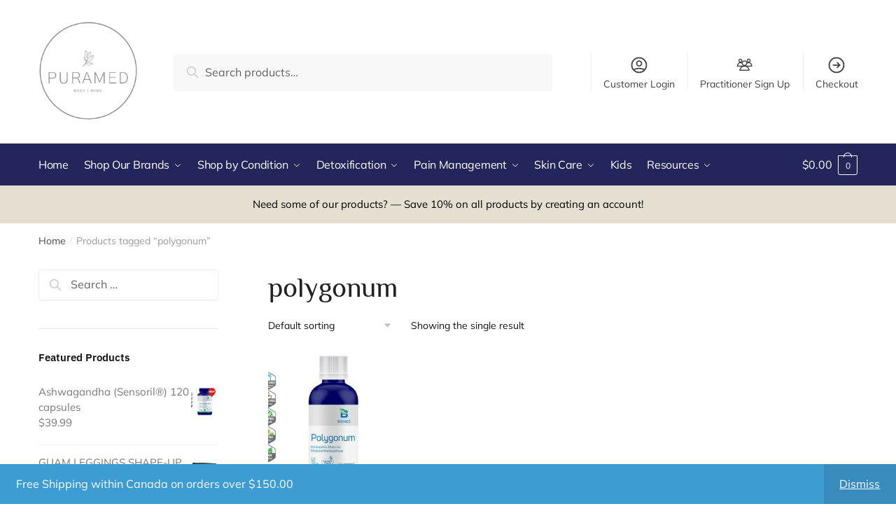

--- FILE ---
content_type: text/html; charset=UTF-8
request_url: https://puramed.ca/product-tag/polygonum/
body_size: 22242
content:
<!doctype html>
<html lang="en-US">
<head>
	<!-- Global site tag (gtag.js) - Google Analytics -->
<script async src="https://www.googletagmanager.com/gtag/js?id=G-D9EWQ3P3E3"></script>
<script>
  window.dataLayer = window.dataLayer || [];
  function gtag(){dataLayer.push(arguments);}
  gtag('js', new Date());

  gtag('config', 'G-D9EWQ3P3E3');
</script>
<meta charset="UTF-8">
<meta name="viewport" content="height=device-height, width=device-width, initial-scale=1, maximum-scale=1">
<link rel="profile" href="https://gmpg.org/xfn/11">
<link rel="pingback" href="https://puramed.ca/xmlrpc.php">

<title>polygonum &#8211; Puramed</title>
<meta name='robots' content='max-image-preview:large' />
<link rel='dns-prefetch' href='//www.google.com' />
<link rel="alternate" type="application/rss+xml" title="Puramed &raquo; Feed" href="https://puramed.ca/feed/" />
<link rel="alternate" type="application/rss+xml" title="Puramed &raquo; Comments Feed" href="https://puramed.ca/comments/feed/" />
<link rel="alternate" type="application/rss+xml" title="Puramed &raquo; polygonum Tag Feed" href="https://puramed.ca/product-tag/polygonum/feed/" />
<style id='wp-img-auto-sizes-contain-inline-css' type='text/css'>
img:is([sizes=auto i],[sizes^="auto," i]){contain-intrinsic-size:3000px 1500px}
/*# sourceURL=wp-img-auto-sizes-contain-inline-css */
</style>
<link rel='stylesheet' id='sbi_styles-css' href='https://puramed.ca/wp-content/plugins/instagram-feed/css/sbi-styles.min.css?ver=6.10.0' type='text/css' media='all' />
<style id='wp-emoji-styles-inline-css' type='text/css'>

	img.wp-smiley, img.emoji {
		display: inline !important;
		border: none !important;
		box-shadow: none !important;
		height: 1em !important;
		width: 1em !important;
		margin: 0 0.07em !important;
		vertical-align: -0.1em !important;
		background: none !important;
		padding: 0 !important;
	}
/*# sourceURL=wp-emoji-styles-inline-css */
</style>
<link rel='stylesheet' id='wp-block-library-css' href='https://puramed.ca/wp-includes/css/dist/block-library/style.min.css?ver=6.9' type='text/css' media='all' />
<style id='classic-theme-styles-inline-css' type='text/css'>
/*! This file is auto-generated */
.wp-block-button__link{color:#fff;background-color:#32373c;border-radius:9999px;box-shadow:none;text-decoration:none;padding:calc(.667em + 2px) calc(1.333em + 2px);font-size:1.125em}.wp-block-file__button{background:#32373c;color:#fff;text-decoration:none}
/*# sourceURL=/wp-includes/css/classic-themes.min.css */
</style>
<style id='global-styles-inline-css' type='text/css'>
:root{--wp--preset--aspect-ratio--square: 1;--wp--preset--aspect-ratio--4-3: 4/3;--wp--preset--aspect-ratio--3-4: 3/4;--wp--preset--aspect-ratio--3-2: 3/2;--wp--preset--aspect-ratio--2-3: 2/3;--wp--preset--aspect-ratio--16-9: 16/9;--wp--preset--aspect-ratio--9-16: 9/16;--wp--preset--color--black: #000000;--wp--preset--color--cyan-bluish-gray: #abb8c3;--wp--preset--color--white: #ffffff;--wp--preset--color--pale-pink: #f78da7;--wp--preset--color--vivid-red: #cf2e2e;--wp--preset--color--luminous-vivid-orange: #ff6900;--wp--preset--color--luminous-vivid-amber: #fcb900;--wp--preset--color--light-green-cyan: #7bdcb5;--wp--preset--color--vivid-green-cyan: #00d084;--wp--preset--color--pale-cyan-blue: #8ed1fc;--wp--preset--color--vivid-cyan-blue: #0693e3;--wp--preset--color--vivid-purple: #9b51e0;--wp--preset--gradient--vivid-cyan-blue-to-vivid-purple: linear-gradient(135deg,rgb(6,147,227) 0%,rgb(155,81,224) 100%);--wp--preset--gradient--light-green-cyan-to-vivid-green-cyan: linear-gradient(135deg,rgb(122,220,180) 0%,rgb(0,208,130) 100%);--wp--preset--gradient--luminous-vivid-amber-to-luminous-vivid-orange: linear-gradient(135deg,rgb(252,185,0) 0%,rgb(255,105,0) 100%);--wp--preset--gradient--luminous-vivid-orange-to-vivid-red: linear-gradient(135deg,rgb(255,105,0) 0%,rgb(207,46,46) 100%);--wp--preset--gradient--very-light-gray-to-cyan-bluish-gray: linear-gradient(135deg,rgb(238,238,238) 0%,rgb(169,184,195) 100%);--wp--preset--gradient--cool-to-warm-spectrum: linear-gradient(135deg,rgb(74,234,220) 0%,rgb(151,120,209) 20%,rgb(207,42,186) 40%,rgb(238,44,130) 60%,rgb(251,105,98) 80%,rgb(254,248,76) 100%);--wp--preset--gradient--blush-light-purple: linear-gradient(135deg,rgb(255,206,236) 0%,rgb(152,150,240) 100%);--wp--preset--gradient--blush-bordeaux: linear-gradient(135deg,rgb(254,205,165) 0%,rgb(254,45,45) 50%,rgb(107,0,62) 100%);--wp--preset--gradient--luminous-dusk: linear-gradient(135deg,rgb(255,203,112) 0%,rgb(199,81,192) 50%,rgb(65,88,208) 100%);--wp--preset--gradient--pale-ocean: linear-gradient(135deg,rgb(255,245,203) 0%,rgb(182,227,212) 50%,rgb(51,167,181) 100%);--wp--preset--gradient--electric-grass: linear-gradient(135deg,rgb(202,248,128) 0%,rgb(113,206,126) 100%);--wp--preset--gradient--midnight: linear-gradient(135deg,rgb(2,3,129) 0%,rgb(40,116,252) 100%);--wp--preset--font-size--small: 13px;--wp--preset--font-size--medium: 20px;--wp--preset--font-size--large: 36px;--wp--preset--font-size--x-large: 42px;--wp--preset--spacing--20: 0.44rem;--wp--preset--spacing--30: 0.67rem;--wp--preset--spacing--40: 1rem;--wp--preset--spacing--50: 1.5rem;--wp--preset--spacing--60: 2.25rem;--wp--preset--spacing--70: 3.38rem;--wp--preset--spacing--80: 5.06rem;--wp--preset--shadow--natural: 6px 6px 9px rgba(0, 0, 0, 0.2);--wp--preset--shadow--deep: 12px 12px 50px rgba(0, 0, 0, 0.4);--wp--preset--shadow--sharp: 6px 6px 0px rgba(0, 0, 0, 0.2);--wp--preset--shadow--outlined: 6px 6px 0px -3px rgb(255, 255, 255), 6px 6px rgb(0, 0, 0);--wp--preset--shadow--crisp: 6px 6px 0px rgb(0, 0, 0);}:where(.is-layout-flex){gap: 0.5em;}:where(.is-layout-grid){gap: 0.5em;}body .is-layout-flex{display: flex;}.is-layout-flex{flex-wrap: wrap;align-items: center;}.is-layout-flex > :is(*, div){margin: 0;}body .is-layout-grid{display: grid;}.is-layout-grid > :is(*, div){margin: 0;}:where(.wp-block-columns.is-layout-flex){gap: 2em;}:where(.wp-block-columns.is-layout-grid){gap: 2em;}:where(.wp-block-post-template.is-layout-flex){gap: 1.25em;}:where(.wp-block-post-template.is-layout-grid){gap: 1.25em;}.has-black-color{color: var(--wp--preset--color--black) !important;}.has-cyan-bluish-gray-color{color: var(--wp--preset--color--cyan-bluish-gray) !important;}.has-white-color{color: var(--wp--preset--color--white) !important;}.has-pale-pink-color{color: var(--wp--preset--color--pale-pink) !important;}.has-vivid-red-color{color: var(--wp--preset--color--vivid-red) !important;}.has-luminous-vivid-orange-color{color: var(--wp--preset--color--luminous-vivid-orange) !important;}.has-luminous-vivid-amber-color{color: var(--wp--preset--color--luminous-vivid-amber) !important;}.has-light-green-cyan-color{color: var(--wp--preset--color--light-green-cyan) !important;}.has-vivid-green-cyan-color{color: var(--wp--preset--color--vivid-green-cyan) !important;}.has-pale-cyan-blue-color{color: var(--wp--preset--color--pale-cyan-blue) !important;}.has-vivid-cyan-blue-color{color: var(--wp--preset--color--vivid-cyan-blue) !important;}.has-vivid-purple-color{color: var(--wp--preset--color--vivid-purple) !important;}.has-black-background-color{background-color: var(--wp--preset--color--black) !important;}.has-cyan-bluish-gray-background-color{background-color: var(--wp--preset--color--cyan-bluish-gray) !important;}.has-white-background-color{background-color: var(--wp--preset--color--white) !important;}.has-pale-pink-background-color{background-color: var(--wp--preset--color--pale-pink) !important;}.has-vivid-red-background-color{background-color: var(--wp--preset--color--vivid-red) !important;}.has-luminous-vivid-orange-background-color{background-color: var(--wp--preset--color--luminous-vivid-orange) !important;}.has-luminous-vivid-amber-background-color{background-color: var(--wp--preset--color--luminous-vivid-amber) !important;}.has-light-green-cyan-background-color{background-color: var(--wp--preset--color--light-green-cyan) !important;}.has-vivid-green-cyan-background-color{background-color: var(--wp--preset--color--vivid-green-cyan) !important;}.has-pale-cyan-blue-background-color{background-color: var(--wp--preset--color--pale-cyan-blue) !important;}.has-vivid-cyan-blue-background-color{background-color: var(--wp--preset--color--vivid-cyan-blue) !important;}.has-vivid-purple-background-color{background-color: var(--wp--preset--color--vivid-purple) !important;}.has-black-border-color{border-color: var(--wp--preset--color--black) !important;}.has-cyan-bluish-gray-border-color{border-color: var(--wp--preset--color--cyan-bluish-gray) !important;}.has-white-border-color{border-color: var(--wp--preset--color--white) !important;}.has-pale-pink-border-color{border-color: var(--wp--preset--color--pale-pink) !important;}.has-vivid-red-border-color{border-color: var(--wp--preset--color--vivid-red) !important;}.has-luminous-vivid-orange-border-color{border-color: var(--wp--preset--color--luminous-vivid-orange) !important;}.has-luminous-vivid-amber-border-color{border-color: var(--wp--preset--color--luminous-vivid-amber) !important;}.has-light-green-cyan-border-color{border-color: var(--wp--preset--color--light-green-cyan) !important;}.has-vivid-green-cyan-border-color{border-color: var(--wp--preset--color--vivid-green-cyan) !important;}.has-pale-cyan-blue-border-color{border-color: var(--wp--preset--color--pale-cyan-blue) !important;}.has-vivid-cyan-blue-border-color{border-color: var(--wp--preset--color--vivid-cyan-blue) !important;}.has-vivid-purple-border-color{border-color: var(--wp--preset--color--vivid-purple) !important;}.has-vivid-cyan-blue-to-vivid-purple-gradient-background{background: var(--wp--preset--gradient--vivid-cyan-blue-to-vivid-purple) !important;}.has-light-green-cyan-to-vivid-green-cyan-gradient-background{background: var(--wp--preset--gradient--light-green-cyan-to-vivid-green-cyan) !important;}.has-luminous-vivid-amber-to-luminous-vivid-orange-gradient-background{background: var(--wp--preset--gradient--luminous-vivid-amber-to-luminous-vivid-orange) !important;}.has-luminous-vivid-orange-to-vivid-red-gradient-background{background: var(--wp--preset--gradient--luminous-vivid-orange-to-vivid-red) !important;}.has-very-light-gray-to-cyan-bluish-gray-gradient-background{background: var(--wp--preset--gradient--very-light-gray-to-cyan-bluish-gray) !important;}.has-cool-to-warm-spectrum-gradient-background{background: var(--wp--preset--gradient--cool-to-warm-spectrum) !important;}.has-blush-light-purple-gradient-background{background: var(--wp--preset--gradient--blush-light-purple) !important;}.has-blush-bordeaux-gradient-background{background: var(--wp--preset--gradient--blush-bordeaux) !important;}.has-luminous-dusk-gradient-background{background: var(--wp--preset--gradient--luminous-dusk) !important;}.has-pale-ocean-gradient-background{background: var(--wp--preset--gradient--pale-ocean) !important;}.has-electric-grass-gradient-background{background: var(--wp--preset--gradient--electric-grass) !important;}.has-midnight-gradient-background{background: var(--wp--preset--gradient--midnight) !important;}.has-small-font-size{font-size: var(--wp--preset--font-size--small) !important;}.has-medium-font-size{font-size: var(--wp--preset--font-size--medium) !important;}.has-large-font-size{font-size: var(--wp--preset--font-size--large) !important;}.has-x-large-font-size{font-size: var(--wp--preset--font-size--x-large) !important;}
:where(.wp-block-post-template.is-layout-flex){gap: 1.25em;}:where(.wp-block-post-template.is-layout-grid){gap: 1.25em;}
:where(.wp-block-term-template.is-layout-flex){gap: 1.25em;}:where(.wp-block-term-template.is-layout-grid){gap: 1.25em;}
:where(.wp-block-columns.is-layout-flex){gap: 2em;}:where(.wp-block-columns.is-layout-grid){gap: 2em;}
:root :where(.wp-block-pullquote){font-size: 1.5em;line-height: 1.6;}
/*# sourceURL=global-styles-inline-css */
</style>
<style id='woocommerce-inline-inline-css' type='text/css'>
.woocommerce form .form-row .required { visibility: visible; }
/*# sourceURL=woocommerce-inline-inline-css */
</style>
<link rel='stylesheet' id='shoptimizer-style-css' href='https://puramed.ca/wp-content/themes/shoptimizer/style.css?ver=6.9' type='text/css' media='all' />
<link rel='stylesheet' id='shoptimizer-main-css' href='https://puramed.ca/wp-content/themes/shoptimizer/assets/css/main/main.css?ver=2.2.9' type='text/css' media='all' />
<link rel='stylesheet' id='shoptimizer-blog-css' href='https://puramed.ca/wp-content/themes/shoptimizer/assets/css/main/blog.css?ver=2.2.9' type='text/css' media='all' />
<link rel='stylesheet' id='shoptimizer-rivolicons-css' href='https://puramed.ca/wp-content/themes/shoptimizer/assets/css/base/rivolicons.css?ver=2.2.9' type='text/css' media='all' />
<link rel='stylesheet' id='shoptimizer-woocommerce-css' href='https://puramed.ca/wp-content/themes/shoptimizer/assets/css/woocommerce/woocommerce.css?ver=2.2.9' type='text/css' media='all' />
<!--n2css--><!--n2js--><script type="text/javascript" src="https://puramed.ca/wp-includes/js/jquery/jquery.min.js?ver=3.7.1" id="jquery-core-js"></script>
<script type="text/javascript" src="https://puramed.ca/wp-includes/js/jquery/jquery-migrate.min.js?ver=3.4.1" id="jquery-migrate-js"></script>
<script type="text/javascript" src="https://puramed.ca/wp-content/plugins/recaptcha-woo/js/rcfwc.js?ver=1.0" id="rcfwc-js-js" defer="defer" data-wp-strategy="defer"></script>
<script type="text/javascript" src="https://www.google.com/recaptcha/api.js?explicit&amp;hl=en_US" id="recaptcha-js" defer="defer" data-wp-strategy="defer"></script>
<script type="text/javascript" src="https://puramed.ca/wp-content/plugins/woocommerce/assets/js/jquery-blockui/jquery.blockUI.min.js?ver=2.7.0-wc.10.4.3" id="wc-jquery-blockui-js" defer="defer" data-wp-strategy="defer"></script>
<script type="text/javascript" id="wc-add-to-cart-js-extra">
/* <![CDATA[ */
var wc_add_to_cart_params = {"ajax_url":"/wp-admin/admin-ajax.php","wc_ajax_url":"/?wc-ajax=%%endpoint%%","i18n_view_cart":"View cart","cart_url":"https://puramed.ca/cart/","is_cart":"","cart_redirect_after_add":"no"};
//# sourceURL=wc-add-to-cart-js-extra
/* ]]> */
</script>
<script type="text/javascript" src="https://puramed.ca/wp-content/plugins/woocommerce/assets/js/frontend/add-to-cart.min.js?ver=10.4.3" id="wc-add-to-cart-js" defer="defer" data-wp-strategy="defer"></script>
<script type="text/javascript" src="https://puramed.ca/wp-content/plugins/woocommerce/assets/js/js-cookie/js.cookie.min.js?ver=2.1.4-wc.10.4.3" id="wc-js-cookie-js" defer="defer" data-wp-strategy="defer"></script>
<script type="text/javascript" id="woocommerce-js-extra">
/* <![CDATA[ */
var woocommerce_params = {"ajax_url":"/wp-admin/admin-ajax.php","wc_ajax_url":"/?wc-ajax=%%endpoint%%","i18n_password_show":"Show password","i18n_password_hide":"Hide password"};
//# sourceURL=woocommerce-js-extra
/* ]]> */
</script>
<script type="text/javascript" src="https://puramed.ca/wp-content/plugins/woocommerce/assets/js/frontend/woocommerce.min.js?ver=10.4.3" id="woocommerce-js" defer="defer" data-wp-strategy="defer"></script>
<link rel="https://api.w.org/" href="https://puramed.ca/wp-json/" /><link rel="alternate" title="JSON" type="application/json" href="https://puramed.ca/wp-json/wp/v2/product_tag/107" /><link rel="EditURI" type="application/rsd+xml" title="RSD" href="https://puramed.ca/xmlrpc.php?rsd" />
<meta name="generator" content="WordPress 6.9" />
<meta name="generator" content="WooCommerce 10.4.3" />
	<script type="text/javascript">
		var commercekit_ajs = {"ajax_url":"https:\/\/puramed.ca\/wp-admin\/admin-ajax.php"}	</script>
			<link rel="preload" href="https://puramed.ca/wp-content/themes/shoptimizer/assets/fonts/Rivolicons-Free.woff2?-uew922" as="font" type="font/woff2" crossorigin="anonymous">
	
	<noscript><style>.woocommerce-product-gallery{ opacity: 1 !important; }</style></noscript>
	<meta name="generator" content="Elementor 3.34.1; features: additional_custom_breakpoints; settings: css_print_method-external, google_font-enabled, font_display-auto">
			<style>
				.e-con.e-parent:nth-of-type(n+4):not(.e-lazyloaded):not(.e-no-lazyload),
				.e-con.e-parent:nth-of-type(n+4):not(.e-lazyloaded):not(.e-no-lazyload) * {
					background-image: none !important;
				}
				@media screen and (max-height: 1024px) {
					.e-con.e-parent:nth-of-type(n+3):not(.e-lazyloaded):not(.e-no-lazyload),
					.e-con.e-parent:nth-of-type(n+3):not(.e-lazyloaded):not(.e-no-lazyload) * {
						background-image: none !important;
					}
				}
				@media screen and (max-height: 640px) {
					.e-con.e-parent:nth-of-type(n+2):not(.e-lazyloaded):not(.e-no-lazyload),
					.e-con.e-parent:nth-of-type(n+2):not(.e-lazyloaded):not(.e-no-lazyload) * {
						background-image: none !important;
					}
				}
			</style>
			<link rel="icon" href="https://puramed.ca/wp-content/uploads/2021/01/Puramed-Favicon.jpg" sizes="32x32" />
<link rel="icon" href="https://puramed.ca/wp-content/uploads/2021/01/Puramed-Favicon.jpg" sizes="192x192" />
<link rel="apple-touch-icon" href="https://puramed.ca/wp-content/uploads/2021/01/Puramed-Favicon.jpg" />
<meta name="msapplication-TileImage" content="https://puramed.ca/wp-content/uploads/2021/01/Puramed-Favicon.jpg" />
<style id="kirki-inline-styles">.site-header .custom-logo-link img{height:145px;}.is_stuck .logo-mark{width:112px;}.is_stuck .primary-navigation.with-logo .menu-primary-menu-container{margin-left:112px;}.price ins, .summary .yith-wcwl-add-to-wishlist a:before, .commercekit-wishlist a i:before, .commercekit-wishlist-table .price, .commercekit-wishlist-table .price ins, .widget-area .widget.widget_categories a:hover, #secondary .widget ul li a:hover, #secondary.widget-area .widget li.chosen a, .widget-area .widget a:hover, #secondary .widget_recent_comments ul li a:hover, .woocommerce-pagination .page-numbers li .page-numbers.current, div.product p.price, body:not(.mobile-toggled) .main-navigation ul.menu li.full-width.menu-item-has-children ul li.highlight > a, body:not(.mobile-toggled) .main-navigation ul.menu li.full-width.menu-item-has-children ul li.highlight > a:hover, #secondary .widget ins span.amount, #secondary .widget ins span.amount span, .search-results article h2 a:hover{color:#8a998c;}.spinner > div, .widget_price_filter .ui-slider .ui-slider-range, .widget_price_filter .ui-slider .ui-slider-handle, #page .woocommerce-tabs ul.tabs li span, #secondary.widget-area .widget .tagcloud a:hover, .widget-area .widget.widget_product_tag_cloud a:hover, footer .mc4wp-form input[type="submit"], #payment .payment_methods li.woocommerce-PaymentMethod > input[type=radio]:first-child:checked + label:before, #payment .payment_methods li.wc_payment_method > input[type=radio]:first-child:checked + label:before, #shipping_method > li > input[type=radio]:first-child:checked + label:before, ul#shipping_method li:only-child label:before, .image-border .elementor-image:after, ul.products li.product .yith-wcwl-wishlistexistsbrowse a:before, ul.products li.product .yith-wcwl-wishlistaddedbrowse a:before, ul.products li.product .yith-wcwl-add-button a:before, .summary .yith-wcwl-add-to-wishlist a:before, .commercekit-wishlist a i.cg-wishlist-t:before, .commercekit-wishlist a i.cg-wishlist:before, .summary .commercekit-wishlist a i.cg-wishlist-t:before, #page .woocommerce-tabs ul.tabs li a span, .main-navigation ul li a span strong, .widget_layered_nav ul.woocommerce-widget-layered-nav-list li.chosen:before{background-color:#8a998c;}a{color:#040780;}a:hover{color:#111;}body{background-color:#fff;}.col-full.topbar-wrapper{background-color:#fff;border-bottom-color:#eee;}.top-bar, .top-bar a{color:#8a998c;}body:not(.header-4) .site-header, .header-4-container{background-color:#fff;}.fa.menu-item, .ri.menu-item{border-left-color:#eee;}.header-4 .search-trigger span{border-right-color:#eee;}.header-widget-region{background-color:#e4dfd0;}.header-widget-region, .header-widget-region a{color:#000000;}button, .button, .button:hover, input[type=submit], ul.products li.product .button, ul.products li.product .added_to_cart, .site .widget_shopping_cart a.button.checkout, .woocommerce #respond input#submit.alt, .main-navigation ul.menu ul li a.button, .main-navigation ul.menu ul li a.button:hover, body .main-navigation ul.menu li.menu-item-has-children.full-width > .sub-menu-wrapper li a.button:hover, .main-navigation ul.menu li.menu-item-has-children.full-width > .sub-menu-wrapper li:hover a.added_to_cart, div.wpforms-container-full .wpforms-form button[type=submit], .product .cart .single_add_to_cart_button, .woocommerce-cart p.return-to-shop a, .elementor-row .feature p a, .image-feature figcaption span{color:#fff;}.single-product div.product form.cart .button.added::before{background-color:#fff;}button, .button, input[type=submit], ul.products li.product .button, .woocommerce #respond input#submit.alt, .product .cart .single_add_to_cart_button, .widget_shopping_cart a.button.checkout, .main-navigation ul.menu li.menu-item-has-children.full-width > .sub-menu-wrapper li a.added_to_cart, div.wpforms-container-full .wpforms-form button[type=submit], ul.products li.product .added_to_cart, .woocommerce-cart p.return-to-shop a, .elementor-row .feature a, .image-feature figcaption span{background-color:#8a998c;}.widget_shopping_cart a.button.checkout{border-color:#8a998c;}button:hover, .button:hover, [type="submit"]:hover, ul.products li.product .button:hover, #place_order[type="submit"]:hover, body .woocommerce #respond input#submit.alt:hover, .product .cart .single_add_to_cart_button:hover, .main-navigation ul.menu li.menu-item-has-children.full-width > .sub-menu-wrapper li a.added_to_cart:hover, div.wpforms-container-full .wpforms-form button[type=submit]:hover, div.wpforms-container-full .wpforms-form button[type=submit]:focus, ul.products li.product .added_to_cart:hover, .widget_shopping_cart a.button.checkout:hover, .woocommerce-cart p.return-to-shop a:hover{background-color:#040780;}.widget_shopping_cart a.button.checkout:hover{border-color:#040780;}.onsale, .product-label{background-color:#040780;color:#fff;}.content-area .summary .onsale{color:#040780;}.summary .product-label:before, .product-details-wrapper .product-label:before{border-right-color:#040780;}.entry-content .testimonial-entry-title:after, .cart-summary .widget li strong::before, p.stars.selected a.active::before, p.stars:hover a::before, p.stars.selected a:not(.active)::before{color:#ee9e13;}.star-rating > span:before{background-color:#ee9e13;}.tax-product_cat header.woocommerce-products-header, .shoptimizer-category-banner{background-color:#efeee3;}.term-description p, .term-description a, .term-description a:hover, .shoptimizer-category-banner h1, .shoptimizer-category-banner .taxonomy-description p{color:#222;}.single-product .site-content .col-full{background-color:#f8f8f8;}.call-back-feature a{background-color:#8a998c;color:#fff;}ul.checkout-bar:before, .woocommerce-checkout .checkout-bar li.active:after, ul.checkout-bar li.visited:after{background-color:#040780;}.below-content .widget .ri{color:#999;}.below-content .widget svg{stroke:#999;}footer{background-color:#111;color:#ccc;}footer .widget .widget-title{color:#fff;}footer a:not(.button){color:#999;}footer a:not(.button):hover{color:#fff;}footer li a:after{border-color:#fff;}.menu-primary-menu-container > ul > li > a span:before{border-color:#ffffff;}.secondary-navigation .menu a, .ri.menu-item:before, .fa.menu-item:before{color:#404040;}.secondary-navigation .icon-wrapper svg{stroke:#404040;}.site-header-cart a.cart-contents .count, .site-header-cart a.cart-contents .count:after{border-color:#ffffff;}.site-header-cart a.cart-contents .count, .shoptimizer-cart-icon i{color:#ffffff;}.site-header-cart a.cart-contents:hover .count, .site-header-cart a.cart-contents:hover .count{background-color:#ffffff;}.site-header-cart .cart-contents{color:#ffffff;}body, button, input, select, textarea, h6{font-family:Mulish;font-size:16px;font-weight:400;letter-spacing:0px;color:#444;}.menu-primary-menu-container > ul > li > a, .site-header-cart .cart-contents{font-family:Mulish;font-size:16px;font-weight:400;letter-spacing:-0.3px;text-transform:none;}.main-navigation ul.menu ul li > a, .main-navigation ul.nav-menu ul li > a{font-family:IBM Plex Sans;font-size:15px;font-weight:400;text-transform:none;}.main-navigation ul.menu li.menu-item-has-children.full-width > .sub-menu-wrapper li.menu-item-has-children > a, .main-navigation ul.menu li.menu-item-has-children.full-width > .sub-menu-wrapper li.heading > a{font-family:IBM Plex Sans;font-size:16px;font-weight:600;letter-spacing:-0.1px;text-transform:none;color:#111;}.entry-content{font-family:IBM Plex Sans;font-size:17px;font-weight:400;line-height:1.6;text-transform:none;color:#444;}h1{font-family:Philosopher;font-size:40px;font-weight:400;letter-spacing:-0.5px;line-height:1.3;text-transform:none;color:#222;}h2{font-family:IBM Plex Sans;font-size:28px;font-weight:400;letter-spacing:0px;line-height:1.4;text-transform:none;color:#222;}h3{font-family:IBM Plex Sans;font-size:24px;font-weight:600;letter-spacing:-0.3px;line-height:1.45;text-transform:none;color:#222;}h4{font-family:IBM Plex Sans;font-size:20px;font-weight:400;letter-spacing:0px;line-height:1.6;text-transform:none;color:#222;}h5{font-family:IBM Plex Sans;font-size:18px;font-weight:400;letter-spacing:0px;line-height:1.6;text-transform:none;color:#222;}blockquote p{font-family:IBM Plex Sans;font-size:20px;font-weight:400;line-height:1.45;text-transform:none;color:#222;}.widget .widget-title, .widget .widgettitle{font-family:IBM Plex Sans;font-size:15px;font-weight:600;letter-spacing:0px;line-height:1.5;text-transform:none;}body.single-post h1{font-family:IBM Plex Sans;font-size:36px;font-weight:600;letter-spacing:-0.6px;line-height:1.24;text-transform:none;}.term-description, .shoptimizer-category-banner .taxonomy-description{font-family:Philosopher;font-size:17px;font-weight:400;letter-spacing:-0.1px;line-height:25px;text-transform:none;}.content-area ul.products li.product .woocommerce-loop-product__title, .content-area ul.products li.product h2, ul.products li.product .woocommerce-loop-product__title, ul.products li.product .woocommerce-loop-product__title, .main-navigation ul.menu ul li.product .woocommerce-loop-product__title a{font-family:IBM Plex Sans;font-size:15px;font-weight:600;letter-spacing:0px;line-height:20px;text-transform:none;}body .woocommerce #respond input#submit.alt, body .woocommerce a.button.alt, body .woocommerce button.button.alt, body .woocommerce input.button.alt, .product .cart .single_add_to_cart_button, .shoptimizer-sticky-add-to-cart__content-button a.button, .widget_shopping_cart a.button.checkout{font-family:IBM Plex Sans;font-size:18px;font-weight:600;letter-spacing:0px;text-transform:none;}.col-full, .single-product .site-content .shoptimizer-sticky-add-to-cart .col-full, body .woocommerce-message{max-width:1170px;}.product-details-wrapper, .single-product .woocommerce-Tabs-panel, .single-product .archive-header .woocommerce-breadcrumb, .related.products, .upsells.products{max-width:calc(1170px + 5.2325em);}.main-navigation ul li.menu-item-has-children.full-width .container{max-width:1170px;}.below-content .col-full, footer .col-full{max-width:calc(1170px + 40px);}#secondary{width:22%;}.content-area{width:72%;}@media (max-width: 992px){.main-header, .site-branding{height:70px;}.main-header .site-header-cart{top:calc(-14px + 70px / 2);}body.theme-shoptimizer .site-header .custom-logo-link img, body.wp-custom-logo .site-header .custom-logo-link img{height:22px;}.m-search-bh .site-search, .m-search-toggled .site-search{background-color:#fff;}.menu-toggle .bar, .site-header-cart a.cart-contents:hover .count{background-color:#8a998c;}.menu-toggle .bar-text, .menu-toggle:hover .bar-text, .site-header-cart a.cart-contents .count{color:#8a998c;}.mobile-search-toggle svg{stroke:#8a998c;}.site-header-cart a.cart-contents:hover .count{background-color:#ffffff;}.site-header-cart a.cart-contents:not(:hover) .count{color:#ffffff;}.shoptimizer-cart-icon svg{stroke:#ffffff;}.site-header .site-header-cart a.cart-contents .count, .site-header-cart a.cart-contents .count:after{border-color:#ffffff;}.col-full-nav{background-color:#fff;}.main-navigation ul li a, body .main-navigation ul.menu > li.menu-item-has-children > span.caret::after, .main-navigation .woocommerce-loop-product__title, .main-navigation ul.menu li.product, body .main-navigation ul.menu li.menu-item-has-children.full-width>.sub-menu-wrapper li h6 a, body .main-navigation ul.menu li.menu-item-has-children.full-width>.sub-menu-wrapper li h6 a:hover, .main-navigation ul.products li.product .price, body .main-navigation ul.menu li.menu-item-has-children li.menu-item-has-children span.caret, body.mobile-toggled .main-navigation ul.menu li.menu-item-has-children.full-width > .sub-menu-wrapper li p.product__categories a, body.mobile-toggled ul.products li.product p.product__categories a, body li.menu-item-product p.product__categories, body .main-navigation .price ins, .main-navigation ul.menu li.menu-item-has-children.full-width > .sub-menu-wrapper li.menu-item-has-children > a, .main-navigation ul.menu li.menu-item-has-children.full-width > .sub-menu-wrapper li.heading > a, .mobile-extra, .mobile-extra h4, .mobile-extra a{color:#222;}.main-navigation ul.menu li.menu-item-has-children span.caret::after{background-color:#222;}.main-navigation ul.menu > li.menu-item-has-children.dropdown-open > .sub-menu-wrapper{border-bottom-color:#eee;}}@media (min-width: 993px){.col-full-nav{background-color:#24255b;}.col-full.main-header{padding-top:30px;padding-bottom:30px;}.menu-primary-menu-container > ul > li > a, .site-header-cart, .logo-mark{line-height:60px;}.site-header-cart, .menu-primary-menu-container > ul > li.menu-button{height:60px;}.menu-primary-menu-container > ul > li > a{color:#fff;}.main-navigation ul.menu > li.menu-item-has-children > a::after{background-color:#fff;}.menu-primary-menu-container > ul.menu:hover > li > a{opacity:0.65;}.main-navigation ul.menu ul.sub-menu{background-color:#fff;}.main-navigation ul.menu ul li a, .main-navigation ul.nav-menu ul li a{color:#323232;}.main-navigation ul.menu ul a:hover{color:#040780;}.shoptimizer-cart-icon svg{stroke:#ffffff;}.site-header-cart a.cart-contents:hover .count{color:#1e73be;}}@media (min-width: 770px){.single-product h1{font-family:IBM Plex Sans;font-size:32px;font-weight:600;letter-spacing:-0.5px;line-height:38px;text-transform:none;}}/* cyrillic-ext */
@font-face {
  font-family: 'Mulish';
  font-style: normal;
  font-weight: 400;
  font-display: swap;
  src: url(https://puramed.ca/wp-content/fonts/mulish/1Ptyg83HX_SGhgqO0yLcmjzUAuWexZNR8aqvG4w-.woff2) format('woff2');
  unicode-range: U+0460-052F, U+1C80-1C8A, U+20B4, U+2DE0-2DFF, U+A640-A69F, U+FE2E-FE2F;
}
/* cyrillic */
@font-face {
  font-family: 'Mulish';
  font-style: normal;
  font-weight: 400;
  font-display: swap;
  src: url(https://puramed.ca/wp-content/fonts/mulish/1Ptyg83HX_SGhgqO0yLcmjzUAuWexZNR8aOvG4w-.woff2) format('woff2');
  unicode-range: U+0301, U+0400-045F, U+0490-0491, U+04B0-04B1, U+2116;
}
/* vietnamese */
@font-face {
  font-family: 'Mulish';
  font-style: normal;
  font-weight: 400;
  font-display: swap;
  src: url(https://puramed.ca/wp-content/fonts/mulish/1Ptyg83HX_SGhgqO0yLcmjzUAuWexZNR8aivG4w-.woff2) format('woff2');
  unicode-range: U+0102-0103, U+0110-0111, U+0128-0129, U+0168-0169, U+01A0-01A1, U+01AF-01B0, U+0300-0301, U+0303-0304, U+0308-0309, U+0323, U+0329, U+1EA0-1EF9, U+20AB;
}
/* latin-ext */
@font-face {
  font-family: 'Mulish';
  font-style: normal;
  font-weight: 400;
  font-display: swap;
  src: url(https://puramed.ca/wp-content/fonts/mulish/1Ptyg83HX_SGhgqO0yLcmjzUAuWexZNR8amvG4w-.woff2) format('woff2');
  unicode-range: U+0100-02BA, U+02BD-02C5, U+02C7-02CC, U+02CE-02D7, U+02DD-02FF, U+0304, U+0308, U+0329, U+1D00-1DBF, U+1E00-1E9F, U+1EF2-1EFF, U+2020, U+20A0-20AB, U+20AD-20C0, U+2113, U+2C60-2C7F, U+A720-A7FF;
}
/* latin */
@font-face {
  font-family: 'Mulish';
  font-style: normal;
  font-weight: 400;
  font-display: swap;
  src: url(https://puramed.ca/wp-content/fonts/mulish/1Ptyg83HX_SGhgqO0yLcmjzUAuWexZNR8aevGw.woff2) format('woff2');
  unicode-range: U+0000-00FF, U+0131, U+0152-0153, U+02BB-02BC, U+02C6, U+02DA, U+02DC, U+0304, U+0308, U+0329, U+2000-206F, U+20AC, U+2122, U+2191, U+2193, U+2212, U+2215, U+FEFF, U+FFFD;
}/* cyrillic-ext */
@font-face {
  font-family: 'IBM Plex Sans';
  font-style: normal;
  font-weight: 400;
  font-stretch: 100%;
  font-display: swap;
  src: url(https://puramed.ca/wp-content/fonts/ibm-plex-sans/zYXzKVElMYYaJe8bpLHnCwDKr932-G7dytD-Dmu1syxTKYbABA.woff2) format('woff2');
  unicode-range: U+0460-052F, U+1C80-1C8A, U+20B4, U+2DE0-2DFF, U+A640-A69F, U+FE2E-FE2F;
}
/* cyrillic */
@font-face {
  font-family: 'IBM Plex Sans';
  font-style: normal;
  font-weight: 400;
  font-stretch: 100%;
  font-display: swap;
  src: url(https://puramed.ca/wp-content/fonts/ibm-plex-sans/zYXzKVElMYYaJe8bpLHnCwDKr932-G7dytD-Dmu1syxaKYbABA.woff2) format('woff2');
  unicode-range: U+0301, U+0400-045F, U+0490-0491, U+04B0-04B1, U+2116;
}
/* greek */
@font-face {
  font-family: 'IBM Plex Sans';
  font-style: normal;
  font-weight: 400;
  font-stretch: 100%;
  font-display: swap;
  src: url(https://puramed.ca/wp-content/fonts/ibm-plex-sans/zYXzKVElMYYaJe8bpLHnCwDKr932-G7dytD-Dmu1syxdKYbABA.woff2) format('woff2');
  unicode-range: U+0370-0377, U+037A-037F, U+0384-038A, U+038C, U+038E-03A1, U+03A3-03FF;
}
/* vietnamese */
@font-face {
  font-family: 'IBM Plex Sans';
  font-style: normal;
  font-weight: 400;
  font-stretch: 100%;
  font-display: swap;
  src: url(https://puramed.ca/wp-content/fonts/ibm-plex-sans/zYXzKVElMYYaJe8bpLHnCwDKr932-G7dytD-Dmu1syxRKYbABA.woff2) format('woff2');
  unicode-range: U+0102-0103, U+0110-0111, U+0128-0129, U+0168-0169, U+01A0-01A1, U+01AF-01B0, U+0300-0301, U+0303-0304, U+0308-0309, U+0323, U+0329, U+1EA0-1EF9, U+20AB;
}
/* latin-ext */
@font-face {
  font-family: 'IBM Plex Sans';
  font-style: normal;
  font-weight: 400;
  font-stretch: 100%;
  font-display: swap;
  src: url(https://puramed.ca/wp-content/fonts/ibm-plex-sans/zYXzKVElMYYaJe8bpLHnCwDKr932-G7dytD-Dmu1syxQKYbABA.woff2) format('woff2');
  unicode-range: U+0100-02BA, U+02BD-02C5, U+02C7-02CC, U+02CE-02D7, U+02DD-02FF, U+0304, U+0308, U+0329, U+1D00-1DBF, U+1E00-1E9F, U+1EF2-1EFF, U+2020, U+20A0-20AB, U+20AD-20C0, U+2113, U+2C60-2C7F, U+A720-A7FF;
}
/* latin */
@font-face {
  font-family: 'IBM Plex Sans';
  font-style: normal;
  font-weight: 400;
  font-stretch: 100%;
  font-display: swap;
  src: url(https://puramed.ca/wp-content/fonts/ibm-plex-sans/zYXzKVElMYYaJe8bpLHnCwDKr932-G7dytD-Dmu1syxeKYY.woff2) format('woff2');
  unicode-range: U+0000-00FF, U+0131, U+0152-0153, U+02BB-02BC, U+02C6, U+02DA, U+02DC, U+0304, U+0308, U+0329, U+2000-206F, U+20AC, U+2122, U+2191, U+2193, U+2212, U+2215, U+FEFF, U+FFFD;
}
/* cyrillic-ext */
@font-face {
  font-family: 'IBM Plex Sans';
  font-style: normal;
  font-weight: 600;
  font-stretch: 100%;
  font-display: swap;
  src: url(https://puramed.ca/wp-content/fonts/ibm-plex-sans/zYXzKVElMYYaJe8bpLHnCwDKr932-G7dytD-Dmu1syxTKYbABA.woff2) format('woff2');
  unicode-range: U+0460-052F, U+1C80-1C8A, U+20B4, U+2DE0-2DFF, U+A640-A69F, U+FE2E-FE2F;
}
/* cyrillic */
@font-face {
  font-family: 'IBM Plex Sans';
  font-style: normal;
  font-weight: 600;
  font-stretch: 100%;
  font-display: swap;
  src: url(https://puramed.ca/wp-content/fonts/ibm-plex-sans/zYXzKVElMYYaJe8bpLHnCwDKr932-G7dytD-Dmu1syxaKYbABA.woff2) format('woff2');
  unicode-range: U+0301, U+0400-045F, U+0490-0491, U+04B0-04B1, U+2116;
}
/* greek */
@font-face {
  font-family: 'IBM Plex Sans';
  font-style: normal;
  font-weight: 600;
  font-stretch: 100%;
  font-display: swap;
  src: url(https://puramed.ca/wp-content/fonts/ibm-plex-sans/zYXzKVElMYYaJe8bpLHnCwDKr932-G7dytD-Dmu1syxdKYbABA.woff2) format('woff2');
  unicode-range: U+0370-0377, U+037A-037F, U+0384-038A, U+038C, U+038E-03A1, U+03A3-03FF;
}
/* vietnamese */
@font-face {
  font-family: 'IBM Plex Sans';
  font-style: normal;
  font-weight: 600;
  font-stretch: 100%;
  font-display: swap;
  src: url(https://puramed.ca/wp-content/fonts/ibm-plex-sans/zYXzKVElMYYaJe8bpLHnCwDKr932-G7dytD-Dmu1syxRKYbABA.woff2) format('woff2');
  unicode-range: U+0102-0103, U+0110-0111, U+0128-0129, U+0168-0169, U+01A0-01A1, U+01AF-01B0, U+0300-0301, U+0303-0304, U+0308-0309, U+0323, U+0329, U+1EA0-1EF9, U+20AB;
}
/* latin-ext */
@font-face {
  font-family: 'IBM Plex Sans';
  font-style: normal;
  font-weight: 600;
  font-stretch: 100%;
  font-display: swap;
  src: url(https://puramed.ca/wp-content/fonts/ibm-plex-sans/zYXzKVElMYYaJe8bpLHnCwDKr932-G7dytD-Dmu1syxQKYbABA.woff2) format('woff2');
  unicode-range: U+0100-02BA, U+02BD-02C5, U+02C7-02CC, U+02CE-02D7, U+02DD-02FF, U+0304, U+0308, U+0329, U+1D00-1DBF, U+1E00-1E9F, U+1EF2-1EFF, U+2020, U+20A0-20AB, U+20AD-20C0, U+2113, U+2C60-2C7F, U+A720-A7FF;
}
/* latin */
@font-face {
  font-family: 'IBM Plex Sans';
  font-style: normal;
  font-weight: 600;
  font-stretch: 100%;
  font-display: swap;
  src: url(https://puramed.ca/wp-content/fonts/ibm-plex-sans/zYXzKVElMYYaJe8bpLHnCwDKr932-G7dytD-Dmu1syxeKYY.woff2) format('woff2');
  unicode-range: U+0000-00FF, U+0131, U+0152-0153, U+02BB-02BC, U+02C6, U+02DA, U+02DC, U+0304, U+0308, U+0329, U+2000-206F, U+20AC, U+2122, U+2191, U+2193, U+2212, U+2215, U+FEFF, U+FFFD;
}/* cyrillic-ext */
@font-face {
  font-family: 'Philosopher';
  font-style: normal;
  font-weight: 400;
  font-display: swap;
  src: url(https://puramed.ca/wp-content/fonts/philosopher/vEFV2_5QCwIS4_Dhez5jcWBjT00k0w.woff2) format('woff2');
  unicode-range: U+0460-052F, U+1C80-1C8A, U+20B4, U+2DE0-2DFF, U+A640-A69F, U+FE2E-FE2F;
}
/* cyrillic */
@font-face {
  font-family: 'Philosopher';
  font-style: normal;
  font-weight: 400;
  font-display: swap;
  src: url(https://puramed.ca/wp-content/fonts/philosopher/vEFV2_5QCwIS4_Dhez5jcWBqT00k0w.woff2) format('woff2');
  unicode-range: U+0301, U+0400-045F, U+0490-0491, U+04B0-04B1, U+2116;
}
/* vietnamese */
@font-face {
  font-family: 'Philosopher';
  font-style: normal;
  font-weight: 400;
  font-display: swap;
  src: url(https://puramed.ca/wp-content/fonts/philosopher/vEFV2_5QCwIS4_Dhez5jcWBhT00k0w.woff2) format('woff2');
  unicode-range: U+0102-0103, U+0110-0111, U+0128-0129, U+0168-0169, U+01A0-01A1, U+01AF-01B0, U+0300-0301, U+0303-0304, U+0308-0309, U+0323, U+0329, U+1EA0-1EF9, U+20AB;
}
/* latin-ext */
@font-face {
  font-family: 'Philosopher';
  font-style: normal;
  font-weight: 400;
  font-display: swap;
  src: url(https://puramed.ca/wp-content/fonts/philosopher/vEFV2_5QCwIS4_Dhez5jcWBgT00k0w.woff2) format('woff2');
  unicode-range: U+0100-02BA, U+02BD-02C5, U+02C7-02CC, U+02CE-02D7, U+02DD-02FF, U+0304, U+0308, U+0329, U+1D00-1DBF, U+1E00-1E9F, U+1EF2-1EFF, U+2020, U+20A0-20AB, U+20AD-20C0, U+2113, U+2C60-2C7F, U+A720-A7FF;
}
/* latin */
@font-face {
  font-family: 'Philosopher';
  font-style: normal;
  font-weight: 400;
  font-display: swap;
  src: url(https://puramed.ca/wp-content/fonts/philosopher/vEFV2_5QCwIS4_Dhez5jcWBuT00.woff2) format('woff2');
  unicode-range: U+0000-00FF, U+0131, U+0152-0153, U+02BB-02BC, U+02C6, U+02DA, U+02DC, U+0304, U+0308, U+0329, U+2000-206F, U+20AC, U+2122, U+2191, U+2193, U+2212, U+2215, U+FEFF, U+FFFD;
}/* cyrillic-ext */
@font-face {
  font-family: 'Mulish';
  font-style: normal;
  font-weight: 400;
  font-display: swap;
  src: url(https://puramed.ca/wp-content/fonts/mulish/1Ptyg83HX_SGhgqO0yLcmjzUAuWexZNR8aqvG4w-.woff2) format('woff2');
  unicode-range: U+0460-052F, U+1C80-1C8A, U+20B4, U+2DE0-2DFF, U+A640-A69F, U+FE2E-FE2F;
}
/* cyrillic */
@font-face {
  font-family: 'Mulish';
  font-style: normal;
  font-weight: 400;
  font-display: swap;
  src: url(https://puramed.ca/wp-content/fonts/mulish/1Ptyg83HX_SGhgqO0yLcmjzUAuWexZNR8aOvG4w-.woff2) format('woff2');
  unicode-range: U+0301, U+0400-045F, U+0490-0491, U+04B0-04B1, U+2116;
}
/* vietnamese */
@font-face {
  font-family: 'Mulish';
  font-style: normal;
  font-weight: 400;
  font-display: swap;
  src: url(https://puramed.ca/wp-content/fonts/mulish/1Ptyg83HX_SGhgqO0yLcmjzUAuWexZNR8aivG4w-.woff2) format('woff2');
  unicode-range: U+0102-0103, U+0110-0111, U+0128-0129, U+0168-0169, U+01A0-01A1, U+01AF-01B0, U+0300-0301, U+0303-0304, U+0308-0309, U+0323, U+0329, U+1EA0-1EF9, U+20AB;
}
/* latin-ext */
@font-face {
  font-family: 'Mulish';
  font-style: normal;
  font-weight: 400;
  font-display: swap;
  src: url(https://puramed.ca/wp-content/fonts/mulish/1Ptyg83HX_SGhgqO0yLcmjzUAuWexZNR8amvG4w-.woff2) format('woff2');
  unicode-range: U+0100-02BA, U+02BD-02C5, U+02C7-02CC, U+02CE-02D7, U+02DD-02FF, U+0304, U+0308, U+0329, U+1D00-1DBF, U+1E00-1E9F, U+1EF2-1EFF, U+2020, U+20A0-20AB, U+20AD-20C0, U+2113, U+2C60-2C7F, U+A720-A7FF;
}
/* latin */
@font-face {
  font-family: 'Mulish';
  font-style: normal;
  font-weight: 400;
  font-display: swap;
  src: url(https://puramed.ca/wp-content/fonts/mulish/1Ptyg83HX_SGhgqO0yLcmjzUAuWexZNR8aevGw.woff2) format('woff2');
  unicode-range: U+0000-00FF, U+0131, U+0152-0153, U+02BB-02BC, U+02C6, U+02DA, U+02DC, U+0304, U+0308, U+0329, U+2000-206F, U+20AC, U+2122, U+2191, U+2193, U+2212, U+2215, U+FEFF, U+FFFD;
}/* cyrillic-ext */
@font-face {
  font-family: 'IBM Plex Sans';
  font-style: normal;
  font-weight: 400;
  font-stretch: 100%;
  font-display: swap;
  src: url(https://puramed.ca/wp-content/fonts/ibm-plex-sans/zYXzKVElMYYaJe8bpLHnCwDKr932-G7dytD-Dmu1syxTKYbABA.woff2) format('woff2');
  unicode-range: U+0460-052F, U+1C80-1C8A, U+20B4, U+2DE0-2DFF, U+A640-A69F, U+FE2E-FE2F;
}
/* cyrillic */
@font-face {
  font-family: 'IBM Plex Sans';
  font-style: normal;
  font-weight: 400;
  font-stretch: 100%;
  font-display: swap;
  src: url(https://puramed.ca/wp-content/fonts/ibm-plex-sans/zYXzKVElMYYaJe8bpLHnCwDKr932-G7dytD-Dmu1syxaKYbABA.woff2) format('woff2');
  unicode-range: U+0301, U+0400-045F, U+0490-0491, U+04B0-04B1, U+2116;
}
/* greek */
@font-face {
  font-family: 'IBM Plex Sans';
  font-style: normal;
  font-weight: 400;
  font-stretch: 100%;
  font-display: swap;
  src: url(https://puramed.ca/wp-content/fonts/ibm-plex-sans/zYXzKVElMYYaJe8bpLHnCwDKr932-G7dytD-Dmu1syxdKYbABA.woff2) format('woff2');
  unicode-range: U+0370-0377, U+037A-037F, U+0384-038A, U+038C, U+038E-03A1, U+03A3-03FF;
}
/* vietnamese */
@font-face {
  font-family: 'IBM Plex Sans';
  font-style: normal;
  font-weight: 400;
  font-stretch: 100%;
  font-display: swap;
  src: url(https://puramed.ca/wp-content/fonts/ibm-plex-sans/zYXzKVElMYYaJe8bpLHnCwDKr932-G7dytD-Dmu1syxRKYbABA.woff2) format('woff2');
  unicode-range: U+0102-0103, U+0110-0111, U+0128-0129, U+0168-0169, U+01A0-01A1, U+01AF-01B0, U+0300-0301, U+0303-0304, U+0308-0309, U+0323, U+0329, U+1EA0-1EF9, U+20AB;
}
/* latin-ext */
@font-face {
  font-family: 'IBM Plex Sans';
  font-style: normal;
  font-weight: 400;
  font-stretch: 100%;
  font-display: swap;
  src: url(https://puramed.ca/wp-content/fonts/ibm-plex-sans/zYXzKVElMYYaJe8bpLHnCwDKr932-G7dytD-Dmu1syxQKYbABA.woff2) format('woff2');
  unicode-range: U+0100-02BA, U+02BD-02C5, U+02C7-02CC, U+02CE-02D7, U+02DD-02FF, U+0304, U+0308, U+0329, U+1D00-1DBF, U+1E00-1E9F, U+1EF2-1EFF, U+2020, U+20A0-20AB, U+20AD-20C0, U+2113, U+2C60-2C7F, U+A720-A7FF;
}
/* latin */
@font-face {
  font-family: 'IBM Plex Sans';
  font-style: normal;
  font-weight: 400;
  font-stretch: 100%;
  font-display: swap;
  src: url(https://puramed.ca/wp-content/fonts/ibm-plex-sans/zYXzKVElMYYaJe8bpLHnCwDKr932-G7dytD-Dmu1syxeKYY.woff2) format('woff2');
  unicode-range: U+0000-00FF, U+0131, U+0152-0153, U+02BB-02BC, U+02C6, U+02DA, U+02DC, U+0304, U+0308, U+0329, U+2000-206F, U+20AC, U+2122, U+2191, U+2193, U+2212, U+2215, U+FEFF, U+FFFD;
}
/* cyrillic-ext */
@font-face {
  font-family: 'IBM Plex Sans';
  font-style: normal;
  font-weight: 600;
  font-stretch: 100%;
  font-display: swap;
  src: url(https://puramed.ca/wp-content/fonts/ibm-plex-sans/zYXzKVElMYYaJe8bpLHnCwDKr932-G7dytD-Dmu1syxTKYbABA.woff2) format('woff2');
  unicode-range: U+0460-052F, U+1C80-1C8A, U+20B4, U+2DE0-2DFF, U+A640-A69F, U+FE2E-FE2F;
}
/* cyrillic */
@font-face {
  font-family: 'IBM Plex Sans';
  font-style: normal;
  font-weight: 600;
  font-stretch: 100%;
  font-display: swap;
  src: url(https://puramed.ca/wp-content/fonts/ibm-plex-sans/zYXzKVElMYYaJe8bpLHnCwDKr932-G7dytD-Dmu1syxaKYbABA.woff2) format('woff2');
  unicode-range: U+0301, U+0400-045F, U+0490-0491, U+04B0-04B1, U+2116;
}
/* greek */
@font-face {
  font-family: 'IBM Plex Sans';
  font-style: normal;
  font-weight: 600;
  font-stretch: 100%;
  font-display: swap;
  src: url(https://puramed.ca/wp-content/fonts/ibm-plex-sans/zYXzKVElMYYaJe8bpLHnCwDKr932-G7dytD-Dmu1syxdKYbABA.woff2) format('woff2');
  unicode-range: U+0370-0377, U+037A-037F, U+0384-038A, U+038C, U+038E-03A1, U+03A3-03FF;
}
/* vietnamese */
@font-face {
  font-family: 'IBM Plex Sans';
  font-style: normal;
  font-weight: 600;
  font-stretch: 100%;
  font-display: swap;
  src: url(https://puramed.ca/wp-content/fonts/ibm-plex-sans/zYXzKVElMYYaJe8bpLHnCwDKr932-G7dytD-Dmu1syxRKYbABA.woff2) format('woff2');
  unicode-range: U+0102-0103, U+0110-0111, U+0128-0129, U+0168-0169, U+01A0-01A1, U+01AF-01B0, U+0300-0301, U+0303-0304, U+0308-0309, U+0323, U+0329, U+1EA0-1EF9, U+20AB;
}
/* latin-ext */
@font-face {
  font-family: 'IBM Plex Sans';
  font-style: normal;
  font-weight: 600;
  font-stretch: 100%;
  font-display: swap;
  src: url(https://puramed.ca/wp-content/fonts/ibm-plex-sans/zYXzKVElMYYaJe8bpLHnCwDKr932-G7dytD-Dmu1syxQKYbABA.woff2) format('woff2');
  unicode-range: U+0100-02BA, U+02BD-02C5, U+02C7-02CC, U+02CE-02D7, U+02DD-02FF, U+0304, U+0308, U+0329, U+1D00-1DBF, U+1E00-1E9F, U+1EF2-1EFF, U+2020, U+20A0-20AB, U+20AD-20C0, U+2113, U+2C60-2C7F, U+A720-A7FF;
}
/* latin */
@font-face {
  font-family: 'IBM Plex Sans';
  font-style: normal;
  font-weight: 600;
  font-stretch: 100%;
  font-display: swap;
  src: url(https://puramed.ca/wp-content/fonts/ibm-plex-sans/zYXzKVElMYYaJe8bpLHnCwDKr932-G7dytD-Dmu1syxeKYY.woff2) format('woff2');
  unicode-range: U+0000-00FF, U+0131, U+0152-0153, U+02BB-02BC, U+02C6, U+02DA, U+02DC, U+0304, U+0308, U+0329, U+2000-206F, U+20AC, U+2122, U+2191, U+2193, U+2212, U+2215, U+FEFF, U+FFFD;
}/* cyrillic-ext */
@font-face {
  font-family: 'Philosopher';
  font-style: normal;
  font-weight: 400;
  font-display: swap;
  src: url(https://puramed.ca/wp-content/fonts/philosopher/vEFV2_5QCwIS4_Dhez5jcWBjT00k0w.woff2) format('woff2');
  unicode-range: U+0460-052F, U+1C80-1C8A, U+20B4, U+2DE0-2DFF, U+A640-A69F, U+FE2E-FE2F;
}
/* cyrillic */
@font-face {
  font-family: 'Philosopher';
  font-style: normal;
  font-weight: 400;
  font-display: swap;
  src: url(https://puramed.ca/wp-content/fonts/philosopher/vEFV2_5QCwIS4_Dhez5jcWBqT00k0w.woff2) format('woff2');
  unicode-range: U+0301, U+0400-045F, U+0490-0491, U+04B0-04B1, U+2116;
}
/* vietnamese */
@font-face {
  font-family: 'Philosopher';
  font-style: normal;
  font-weight: 400;
  font-display: swap;
  src: url(https://puramed.ca/wp-content/fonts/philosopher/vEFV2_5QCwIS4_Dhez5jcWBhT00k0w.woff2) format('woff2');
  unicode-range: U+0102-0103, U+0110-0111, U+0128-0129, U+0168-0169, U+01A0-01A1, U+01AF-01B0, U+0300-0301, U+0303-0304, U+0308-0309, U+0323, U+0329, U+1EA0-1EF9, U+20AB;
}
/* latin-ext */
@font-face {
  font-family: 'Philosopher';
  font-style: normal;
  font-weight: 400;
  font-display: swap;
  src: url(https://puramed.ca/wp-content/fonts/philosopher/vEFV2_5QCwIS4_Dhez5jcWBgT00k0w.woff2) format('woff2');
  unicode-range: U+0100-02BA, U+02BD-02C5, U+02C7-02CC, U+02CE-02D7, U+02DD-02FF, U+0304, U+0308, U+0329, U+1D00-1DBF, U+1E00-1E9F, U+1EF2-1EFF, U+2020, U+20A0-20AB, U+20AD-20C0, U+2113, U+2C60-2C7F, U+A720-A7FF;
}
/* latin */
@font-face {
  font-family: 'Philosopher';
  font-style: normal;
  font-weight: 400;
  font-display: swap;
  src: url(https://puramed.ca/wp-content/fonts/philosopher/vEFV2_5QCwIS4_Dhez5jcWBuT00.woff2) format('woff2');
  unicode-range: U+0000-00FF, U+0131, U+0152-0153, U+02BB-02BC, U+02C6, U+02DA, U+02DC, U+0304, U+0308, U+0329, U+2000-206F, U+20AC, U+2122, U+2191, U+2193, U+2212, U+2215, U+FEFF, U+FFFD;
}/* cyrillic-ext */
@font-face {
  font-family: 'Mulish';
  font-style: normal;
  font-weight: 400;
  font-display: swap;
  src: url(https://puramed.ca/wp-content/fonts/mulish/1Ptyg83HX_SGhgqO0yLcmjzUAuWexZNR8aqvG4w-.woff2) format('woff2');
  unicode-range: U+0460-052F, U+1C80-1C8A, U+20B4, U+2DE0-2DFF, U+A640-A69F, U+FE2E-FE2F;
}
/* cyrillic */
@font-face {
  font-family: 'Mulish';
  font-style: normal;
  font-weight: 400;
  font-display: swap;
  src: url(https://puramed.ca/wp-content/fonts/mulish/1Ptyg83HX_SGhgqO0yLcmjzUAuWexZNR8aOvG4w-.woff2) format('woff2');
  unicode-range: U+0301, U+0400-045F, U+0490-0491, U+04B0-04B1, U+2116;
}
/* vietnamese */
@font-face {
  font-family: 'Mulish';
  font-style: normal;
  font-weight: 400;
  font-display: swap;
  src: url(https://puramed.ca/wp-content/fonts/mulish/1Ptyg83HX_SGhgqO0yLcmjzUAuWexZNR8aivG4w-.woff2) format('woff2');
  unicode-range: U+0102-0103, U+0110-0111, U+0128-0129, U+0168-0169, U+01A0-01A1, U+01AF-01B0, U+0300-0301, U+0303-0304, U+0308-0309, U+0323, U+0329, U+1EA0-1EF9, U+20AB;
}
/* latin-ext */
@font-face {
  font-family: 'Mulish';
  font-style: normal;
  font-weight: 400;
  font-display: swap;
  src: url(https://puramed.ca/wp-content/fonts/mulish/1Ptyg83HX_SGhgqO0yLcmjzUAuWexZNR8amvG4w-.woff2) format('woff2');
  unicode-range: U+0100-02BA, U+02BD-02C5, U+02C7-02CC, U+02CE-02D7, U+02DD-02FF, U+0304, U+0308, U+0329, U+1D00-1DBF, U+1E00-1E9F, U+1EF2-1EFF, U+2020, U+20A0-20AB, U+20AD-20C0, U+2113, U+2C60-2C7F, U+A720-A7FF;
}
/* latin */
@font-face {
  font-family: 'Mulish';
  font-style: normal;
  font-weight: 400;
  font-display: swap;
  src: url(https://puramed.ca/wp-content/fonts/mulish/1Ptyg83HX_SGhgqO0yLcmjzUAuWexZNR8aevGw.woff2) format('woff2');
  unicode-range: U+0000-00FF, U+0131, U+0152-0153, U+02BB-02BC, U+02C6, U+02DA, U+02DC, U+0304, U+0308, U+0329, U+2000-206F, U+20AC, U+2122, U+2191, U+2193, U+2212, U+2215, U+FEFF, U+FFFD;
}/* cyrillic-ext */
@font-face {
  font-family: 'IBM Plex Sans';
  font-style: normal;
  font-weight: 400;
  font-stretch: 100%;
  font-display: swap;
  src: url(https://puramed.ca/wp-content/fonts/ibm-plex-sans/zYXzKVElMYYaJe8bpLHnCwDKr932-G7dytD-Dmu1syxTKYbABA.woff2) format('woff2');
  unicode-range: U+0460-052F, U+1C80-1C8A, U+20B4, U+2DE0-2DFF, U+A640-A69F, U+FE2E-FE2F;
}
/* cyrillic */
@font-face {
  font-family: 'IBM Plex Sans';
  font-style: normal;
  font-weight: 400;
  font-stretch: 100%;
  font-display: swap;
  src: url(https://puramed.ca/wp-content/fonts/ibm-plex-sans/zYXzKVElMYYaJe8bpLHnCwDKr932-G7dytD-Dmu1syxaKYbABA.woff2) format('woff2');
  unicode-range: U+0301, U+0400-045F, U+0490-0491, U+04B0-04B1, U+2116;
}
/* greek */
@font-face {
  font-family: 'IBM Plex Sans';
  font-style: normal;
  font-weight: 400;
  font-stretch: 100%;
  font-display: swap;
  src: url(https://puramed.ca/wp-content/fonts/ibm-plex-sans/zYXzKVElMYYaJe8bpLHnCwDKr932-G7dytD-Dmu1syxdKYbABA.woff2) format('woff2');
  unicode-range: U+0370-0377, U+037A-037F, U+0384-038A, U+038C, U+038E-03A1, U+03A3-03FF;
}
/* vietnamese */
@font-face {
  font-family: 'IBM Plex Sans';
  font-style: normal;
  font-weight: 400;
  font-stretch: 100%;
  font-display: swap;
  src: url(https://puramed.ca/wp-content/fonts/ibm-plex-sans/zYXzKVElMYYaJe8bpLHnCwDKr932-G7dytD-Dmu1syxRKYbABA.woff2) format('woff2');
  unicode-range: U+0102-0103, U+0110-0111, U+0128-0129, U+0168-0169, U+01A0-01A1, U+01AF-01B0, U+0300-0301, U+0303-0304, U+0308-0309, U+0323, U+0329, U+1EA0-1EF9, U+20AB;
}
/* latin-ext */
@font-face {
  font-family: 'IBM Plex Sans';
  font-style: normal;
  font-weight: 400;
  font-stretch: 100%;
  font-display: swap;
  src: url(https://puramed.ca/wp-content/fonts/ibm-plex-sans/zYXzKVElMYYaJe8bpLHnCwDKr932-G7dytD-Dmu1syxQKYbABA.woff2) format('woff2');
  unicode-range: U+0100-02BA, U+02BD-02C5, U+02C7-02CC, U+02CE-02D7, U+02DD-02FF, U+0304, U+0308, U+0329, U+1D00-1DBF, U+1E00-1E9F, U+1EF2-1EFF, U+2020, U+20A0-20AB, U+20AD-20C0, U+2113, U+2C60-2C7F, U+A720-A7FF;
}
/* latin */
@font-face {
  font-family: 'IBM Plex Sans';
  font-style: normal;
  font-weight: 400;
  font-stretch: 100%;
  font-display: swap;
  src: url(https://puramed.ca/wp-content/fonts/ibm-plex-sans/zYXzKVElMYYaJe8bpLHnCwDKr932-G7dytD-Dmu1syxeKYY.woff2) format('woff2');
  unicode-range: U+0000-00FF, U+0131, U+0152-0153, U+02BB-02BC, U+02C6, U+02DA, U+02DC, U+0304, U+0308, U+0329, U+2000-206F, U+20AC, U+2122, U+2191, U+2193, U+2212, U+2215, U+FEFF, U+FFFD;
}
/* cyrillic-ext */
@font-face {
  font-family: 'IBM Plex Sans';
  font-style: normal;
  font-weight: 600;
  font-stretch: 100%;
  font-display: swap;
  src: url(https://puramed.ca/wp-content/fonts/ibm-plex-sans/zYXzKVElMYYaJe8bpLHnCwDKr932-G7dytD-Dmu1syxTKYbABA.woff2) format('woff2');
  unicode-range: U+0460-052F, U+1C80-1C8A, U+20B4, U+2DE0-2DFF, U+A640-A69F, U+FE2E-FE2F;
}
/* cyrillic */
@font-face {
  font-family: 'IBM Plex Sans';
  font-style: normal;
  font-weight: 600;
  font-stretch: 100%;
  font-display: swap;
  src: url(https://puramed.ca/wp-content/fonts/ibm-plex-sans/zYXzKVElMYYaJe8bpLHnCwDKr932-G7dytD-Dmu1syxaKYbABA.woff2) format('woff2');
  unicode-range: U+0301, U+0400-045F, U+0490-0491, U+04B0-04B1, U+2116;
}
/* greek */
@font-face {
  font-family: 'IBM Plex Sans';
  font-style: normal;
  font-weight: 600;
  font-stretch: 100%;
  font-display: swap;
  src: url(https://puramed.ca/wp-content/fonts/ibm-plex-sans/zYXzKVElMYYaJe8bpLHnCwDKr932-G7dytD-Dmu1syxdKYbABA.woff2) format('woff2');
  unicode-range: U+0370-0377, U+037A-037F, U+0384-038A, U+038C, U+038E-03A1, U+03A3-03FF;
}
/* vietnamese */
@font-face {
  font-family: 'IBM Plex Sans';
  font-style: normal;
  font-weight: 600;
  font-stretch: 100%;
  font-display: swap;
  src: url(https://puramed.ca/wp-content/fonts/ibm-plex-sans/zYXzKVElMYYaJe8bpLHnCwDKr932-G7dytD-Dmu1syxRKYbABA.woff2) format('woff2');
  unicode-range: U+0102-0103, U+0110-0111, U+0128-0129, U+0168-0169, U+01A0-01A1, U+01AF-01B0, U+0300-0301, U+0303-0304, U+0308-0309, U+0323, U+0329, U+1EA0-1EF9, U+20AB;
}
/* latin-ext */
@font-face {
  font-family: 'IBM Plex Sans';
  font-style: normal;
  font-weight: 600;
  font-stretch: 100%;
  font-display: swap;
  src: url(https://puramed.ca/wp-content/fonts/ibm-plex-sans/zYXzKVElMYYaJe8bpLHnCwDKr932-G7dytD-Dmu1syxQKYbABA.woff2) format('woff2');
  unicode-range: U+0100-02BA, U+02BD-02C5, U+02C7-02CC, U+02CE-02D7, U+02DD-02FF, U+0304, U+0308, U+0329, U+1D00-1DBF, U+1E00-1E9F, U+1EF2-1EFF, U+2020, U+20A0-20AB, U+20AD-20C0, U+2113, U+2C60-2C7F, U+A720-A7FF;
}
/* latin */
@font-face {
  font-family: 'IBM Plex Sans';
  font-style: normal;
  font-weight: 600;
  font-stretch: 100%;
  font-display: swap;
  src: url(https://puramed.ca/wp-content/fonts/ibm-plex-sans/zYXzKVElMYYaJe8bpLHnCwDKr932-G7dytD-Dmu1syxeKYY.woff2) format('woff2');
  unicode-range: U+0000-00FF, U+0131, U+0152-0153, U+02BB-02BC, U+02C6, U+02DA, U+02DC, U+0304, U+0308, U+0329, U+2000-206F, U+20AC, U+2122, U+2191, U+2193, U+2212, U+2215, U+FEFF, U+FFFD;
}/* cyrillic-ext */
@font-face {
  font-family: 'Philosopher';
  font-style: normal;
  font-weight: 400;
  font-display: swap;
  src: url(https://puramed.ca/wp-content/fonts/philosopher/vEFV2_5QCwIS4_Dhez5jcWBjT00k0w.woff2) format('woff2');
  unicode-range: U+0460-052F, U+1C80-1C8A, U+20B4, U+2DE0-2DFF, U+A640-A69F, U+FE2E-FE2F;
}
/* cyrillic */
@font-face {
  font-family: 'Philosopher';
  font-style: normal;
  font-weight: 400;
  font-display: swap;
  src: url(https://puramed.ca/wp-content/fonts/philosopher/vEFV2_5QCwIS4_Dhez5jcWBqT00k0w.woff2) format('woff2');
  unicode-range: U+0301, U+0400-045F, U+0490-0491, U+04B0-04B1, U+2116;
}
/* vietnamese */
@font-face {
  font-family: 'Philosopher';
  font-style: normal;
  font-weight: 400;
  font-display: swap;
  src: url(https://puramed.ca/wp-content/fonts/philosopher/vEFV2_5QCwIS4_Dhez5jcWBhT00k0w.woff2) format('woff2');
  unicode-range: U+0102-0103, U+0110-0111, U+0128-0129, U+0168-0169, U+01A0-01A1, U+01AF-01B0, U+0300-0301, U+0303-0304, U+0308-0309, U+0323, U+0329, U+1EA0-1EF9, U+20AB;
}
/* latin-ext */
@font-face {
  font-family: 'Philosopher';
  font-style: normal;
  font-weight: 400;
  font-display: swap;
  src: url(https://puramed.ca/wp-content/fonts/philosopher/vEFV2_5QCwIS4_Dhez5jcWBgT00k0w.woff2) format('woff2');
  unicode-range: U+0100-02BA, U+02BD-02C5, U+02C7-02CC, U+02CE-02D7, U+02DD-02FF, U+0304, U+0308, U+0329, U+1D00-1DBF, U+1E00-1E9F, U+1EF2-1EFF, U+2020, U+20A0-20AB, U+20AD-20C0, U+2113, U+2C60-2C7F, U+A720-A7FF;
}
/* latin */
@font-face {
  font-family: 'Philosopher';
  font-style: normal;
  font-weight: 400;
  font-display: swap;
  src: url(https://puramed.ca/wp-content/fonts/philosopher/vEFV2_5QCwIS4_Dhez5jcWBuT00.woff2) format('woff2');
  unicode-range: U+0000-00FF, U+0131, U+0152-0153, U+02BB-02BC, U+02C6, U+02DA, U+02DC, U+0304, U+0308, U+0329, U+2000-206F, U+20AC, U+2122, U+2191, U+2193, U+2212, U+2215, U+FEFF, U+FFFD;
}</style>
</head>

<body class="archive tax-product_tag term-polygonum term-107 wp-custom-logo wp-theme-shoptimizer theme-shoptimizer woocommerce woocommerce-page woocommerce-demo-store woocommerce-no-js sticky-m sticky-d sticky-b left-woocommerce-sidebar right-archives-sidebar right-page-sidebar right-post-sidebar wc-active product-align-center min-ck elementor-default elementor-kit-11">



<div class="mobile-menu close-drawer"></div>
<div id="page" class="hfeed site">

			<a class="skip-link screen-reader-text" href="#site-navigation">Skip to navigation</a>
		<a class="skip-link screen-reader-text" href="#content">Skip to content</a>
				<div class="shoptimizer-mini-cart-wrap">
			<div id="ajax-loading">
				<div class="shoptimizer-loader">
					<div class="spinner">
					<div class="bounce1"></div>
					<div class="bounce2"></div>
					<div class="bounce3"></div>
					</div>
				</div>
			</div>
			<div class="cart-drawer-heading">Shopping Cart</div>
			<div class="close-drawer"></div>

			<div class="widget woocommerce widget_shopping_cart"><div class="widget_shopping_cart_content"></div></div></div>	
			
	
			
		
	<header id="masthead" class="site-header">

		<div class="menu-overlay"></div>

		<div class="main-header col-full">

					<div class="site-branding">
			<button class="menu-toggle" aria-label="Menu" aria-controls="site-navigation" aria-expanded="false">
				<span class="bar"></span><span class="bar"></span><span class="bar"></span>
								<span class="bar-text">MENU</span>
					
			</button>
			<a href="https://puramed.ca/" class="custom-logo-link"><img fetchpriority="high" width="837" height="836" src="https://puramed.ca/wp-content/uploads/2021/01/Puramed-Logo-Circle-Final2-01-B.png" class="custom-logo" alt="Puramed" srcset="https://puramed.ca/wp-content/uploads/2021/01/Puramed-Logo-Circle-Final2-01-B.png 837w, https://puramed.ca/wp-content/uploads/2021/01/Puramed-Logo-Circle-Final2-01-B-300x300.png 300w, https://puramed.ca/wp-content/uploads/2021/01/Puramed-Logo-Circle-Final2-01-B-150x150.png 150w, https://puramed.ca/wp-content/uploads/2021/01/Puramed-Logo-Circle-Final2-01-B-768x767.png 768w, https://puramed.ca/wp-content/uploads/2021/01/Puramed-Logo-Circle-Final2-01-B-600x599.png 600w" sizes="(max-width: 837px) 100vw, 837px" /></a>		</div>
					
															<div class="site-search">
							<div class="widget woocommerce widget_product_search"><form role="search" method="get" class="woocommerce-product-search" action="https://puramed.ca/">
	<label class="screen-reader-text" for="woocommerce-product-search-field-0">Search for:</label>
	<input type="search" id="woocommerce-product-search-field-0" class="search-field" placeholder="Search products&hellip;" value="" name="s" />
	<button type="submit" value="Search" class="">Search</button>
	<input type="hidden" name="post_type" value="product" />
</form>
</div>						</div>
																<nav class="secondary-navigation" aria-label="Secondary Navigation">
					<div class="menu-secondary-menu-container"><ul id="menu-secondary-menu" class="menu"><li id="menu-item-9212" class="menu-item menu-item-type-custom menu-item-object-custom menu-item-9212"><a></a></li>
<li id="menu-item-1235" class="menu-item menu-item-type-custom menu-item-object-custom menu-item-1235"><a href="https://puramed.ca/my-account/">Customer Login<div class="icon-wrapper"><svg xmlns="http://www.w3.org/2000/svg" fill="none" viewBox="0 0 24 24" stroke="currentColor">
  <path stroke-linecap="round" stroke-linejoin="round" stroke-width="2" d="M5.121 17.804A13.937 13.937 0 0112 16c2.5 0 4.847.655 6.879 1.804M15 10a3 3 0 11-6 0 3 3 0 016 0zm6 2a9 9 0 11-18 0 9 9 0 0118 0z" />
</svg></div></a></li>
<li id="menu-item-8041" class="ri ri-users menu-item menu-item-type-custom menu-item-object-custom menu-item-8041"><a href="https://puramed.ca/practitioner/">Practitioner Sign Up</a></li>
<li id="menu-item-1236" class="menu-item menu-item-type-custom menu-item-object-custom menu-item-1236"><a href="https://puramed.ca/cart/">Checkout<div class="icon-wrapper"><svg xmlns="http://www.w3.org/2000/svg" fill="none" viewBox="0 0 24 24" stroke="currentColor">
  <path stroke-linecap="round" stroke-linejoin="round" stroke-width="2" d="M13 9l3 3m0 0l-3 3m3-3H8m13 0a9 9 0 11-18 0 9 9 0 0118 0z" />
</svg></div></a></li>
</ul></div>				</nav><!-- #site-navigation -->
								



		<ul class="site-header-cart menu">
			<li>			
	<div class="cart-click">

					<a class="cart-contents" href="#" title="View your shopping cart">
		
		<span class="amount"><span class="woocommerce-Price-amount amount"><span class="woocommerce-Price-currencySymbol">&#036;</span>0.00</span></span>

		
		<span class="count">0</span>
		
		
		

		</a>
	</div>	
		</li>
		</ul>
		
								<div class="s-observer"></div>
		
		</div>


	</header><!-- #masthead -->

	
	<div class="col-full-nav">

	<div class="shoptimizer-primary-navigation col-full">			
															<div class="site-search">
							<div class="widget woocommerce widget_product_search"><form role="search" method="get" class="woocommerce-product-search" action="https://puramed.ca/">
	<label class="screen-reader-text" for="woocommerce-product-search-field-1">Search for:</label>
	<input type="search" id="woocommerce-product-search-field-1" class="search-field" placeholder="Search products&hellip;" value="" name="s" />
	<button type="submit" value="Search" class="">Search</button>
	<input type="hidden" name="post_type" value="product" />
</form>
</div>						</div>
														<nav id="site-navigation" class="main-navigation" aria-label="Primary Navigation">

						<div class="primary-navigation with-logo">
			
							
					<div class="logo-mark">
						<a href="#" rel="home">
							<img class="lazy" src="[data-uri]" data-src="https://puramed.ca/wp-content/uploads/2021/01/Puramed-Logo-Circle-Final2-01.png" data-srcset="https://puramed.ca/wp-content/uploads/2021/01/Puramed-Logo-Circle-Final2-01.png" alt="Puramed" />
						</a>    
					</div>

						
						<div class="menu-primary-menu-container">
				<ul id="menu-primary-menu" class="menu"><li id="nav-menu-item-6628" class="menu-item menu-item-type-post_type menu-item-object-page menu-item-home"><a href="https://puramed.ca/" class="menu-link main-menu-link"><span>Home</span></a></li>
<li id="nav-menu-item-7180" class="menu-item menu-item-type-taxonomy menu-item-object-product_cat menu-item-has-children"><a href="https://puramed.ca/product-category/shop-our-brands/" class="menu-link main-menu-link"><span>Shop Our Brands</span></a><span class="caret"></span>
<div class='sub-menu-wrapper'><div class='container'><ul class='sub-menu'>
	<li id="nav-menu-item-7186" class="menu-item menu-item-type-taxonomy menu-item-object-product_cat"><a href="https://puramed.ca/product-category/shop-our-brands/adrenalease/" class="menu-link sub-menu-link"><span>Adrenalease</span></a></li>
	<li id="nav-menu-item-7185" class="menu-item menu-item-type-taxonomy menu-item-object-product_cat"><a href="https://puramed.ca/product-category/shop-our-brands/antiseptic-pro/" class="menu-link sub-menu-link"><span>Antiseptic Pro</span></a></li>
	<li id="nav-menu-item-7181" class="menu-item menu-item-type-taxonomy menu-item-object-product_cat menu-item-has-children"><a href="https://puramed.ca/product-category/shop-our-brands/biomed/" class="menu-link sub-menu-link"><span>Biomed</span></a><span class="caret"></span>
	<div class='sub-menu-wrapper'><div class='container'><ul class='sub-menu'>
		<li id="nav-menu-item-7295" class="menu-item menu-item-type-taxonomy menu-item-object-product_cat"><a href="https://puramed.ca/product-category/shop-our-brands/biomed/biomed-supplements/" class="menu-link sub-menu-link"><span>Biomed Supplements</span></a></li>
		<li id="nav-menu-item-7296" class="menu-item menu-item-type-taxonomy menu-item-object-product_cat"><a href="https://puramed.ca/product-category/shop-our-brands/biomed/nestmann-pharma/" class="menu-link sub-menu-link"><span>Nestmann Pharma</span></a></li>
		<li id="nav-menu-item-7738" class="menu-item menu-item-type-taxonomy menu-item-object-product_cat"><a href="https://puramed.ca/product-category/shop-our-brands/biomed/pleo-sanum/" class="menu-link sub-menu-link"><span>Pleo Sanum</span></a></li>
		<li id="nav-menu-item-7739" class="menu-item menu-item-type-taxonomy menu-item-object-product_cat"><a href="https://puramed.ca/product-category/shop-our-brands/biomed/rubimed/" class="menu-link sub-menu-link"><span>Rubimed</span></a></li>
	</ul></div></div>
</li>
	<li id="nav-menu-item-9475" class="menu-item menu-item-type-taxonomy menu-item-object-product_cat"><a href="https://puramed.ca/product-category/guamcanada/" class="menu-link sub-menu-link"><span>GuamCanada</span></a></li>
	<li id="nav-menu-item-9150" class="menu-item menu-item-type-taxonomy menu-item-object-product_cat"><a href="https://puramed.ca/product-category/shop-our-brands/homeocan/" class="menu-link sub-menu-link"><span>Homeocan</span></a></li>
	<li id="nav-menu-item-7187" class="menu-item menu-item-type-taxonomy menu-item-object-product_cat"><a href="https://puramed.ca/product-category/shop-our-brands/squatty-potty/" class="menu-link sub-menu-link"><span>Squatty Potty</span></a></li>
	<li id="nav-menu-item-9153" class="menu-item menu-item-type-taxonomy menu-item-object-product_cat"><a href="https://puramed.ca/product-category/shop-our-brands/thompsons-homeopathic/" class="menu-link sub-menu-link"><span>Thompson&#8217;s Homeopathic</span></a></li>
	<li id="nav-menu-item-9152" class="menu-item menu-item-type-taxonomy menu-item-object-product_cat"><a href="https://puramed.ca/product-category/shop-our-brands/truearth/" class="menu-link sub-menu-link"><span>TruEarth</span></a></li>
</ul></div></div>
</li>
<li id="nav-menu-item-9154" class="menu-item menu-item-type-custom menu-item-object-custom menu-item-has-children"><a href="#" class="menu-link main-menu-link"><span>Shop by Condition</span></a><span class="caret"></span>
<div class='sub-menu-wrapper'><div class='container'><ul class='sub-menu'>
	<li id="nav-menu-item-9291" class="menu-item menu-item-type-custom menu-item-object-custom menu-item-has-children"><a href="#" class="menu-link sub-menu-link"><span>Cardiovascular and Circulation</span></a><span class="caret"></span>
	<div class='sub-menu-wrapper'><div class='container'><ul class='sub-menu'>
		<li id="nav-menu-item-9241" class="menu-item menu-item-type-taxonomy menu-item-object-product_cat"><a href="https://puramed.ca/product-category/anemia/" class="menu-link sub-menu-link"><span>Anemia</span></a></li>
		<li id="nav-menu-item-9247" class="menu-item menu-item-type-taxonomy menu-item-object-product_cat"><a href="https://puramed.ca/product-category/angina-arrhythmia-palpitations/" class="menu-link sub-menu-link"><span>Angina, arrhythmia and palpitations</span></a></li>
		<li id="nav-menu-item-9242" class="menu-item menu-item-type-taxonomy menu-item-object-product_cat"><a href="https://puramed.ca/product-category/cholesterol/" class="menu-link sub-menu-link"><span>Cholesterol</span></a></li>
		<li id="nav-menu-item-9243" class="menu-item menu-item-type-taxonomy menu-item-object-product_cat"><a href="https://puramed.ca/product-category/cold-extremities-numbness-and-tingling/" class="menu-link sub-menu-link"><span>Cold Extremities, Numbness and Tingling</span></a></li>
		<li id="nav-menu-item-9248" class="menu-item menu-item-type-taxonomy menu-item-object-product_cat"><a href="https://puramed.ca/product-category/congestion/" class="menu-link sub-menu-link"><span>Congestion</span></a></li>
		<li id="nav-menu-item-9244" class="menu-item menu-item-type-taxonomy menu-item-object-product_cat"><a href="https://puramed.ca/product-category/hemorrhoids/" class="menu-link sub-menu-link"><span>Hemorrhoids</span></a></li>
		<li id="nav-menu-item-9245" class="menu-item menu-item-type-taxonomy menu-item-object-product_cat"><a href="https://puramed.ca/product-category/hypertension/" class="menu-link sub-menu-link"><span>Hypertension</span></a></li>
		<li id="nav-menu-item-9246" class="menu-item menu-item-type-taxonomy menu-item-object-product_cat"><a href="https://puramed.ca/product-category/varicose-veins/" class="menu-link sub-menu-link"><span>Varicose Veins</span></a></li>
	</ul></div></div>
</li>
	<li id="nav-menu-item-9292" class="menu-item menu-item-type-custom menu-item-object-custom menu-item-has-children"><a href="#" class="menu-link sub-menu-link"><span>Endocrine</span></a><span class="caret"></span>
	<div class='sub-menu-wrapper'><div class='container'><ul class='sub-menu'>
		<li id="nav-menu-item-9308" class="menu-item menu-item-type-taxonomy menu-item-object-product_cat"><a href="https://puramed.ca/product-category/adrenal/" class="menu-link sub-menu-link"><span>Adrenal</span></a></li>
		<li id="nav-menu-item-9309" class="menu-item menu-item-type-taxonomy menu-item-object-product_cat"><a href="https://puramed.ca/product-category/mammary/" class="menu-link sub-menu-link"><span>Mammary</span></a></li>
		<li id="nav-menu-item-9310" class="menu-item menu-item-type-taxonomy menu-item-object-product_cat"><a href="https://puramed.ca/product-category/ovary/" class="menu-link sub-menu-link"><span>Ovary</span></a></li>
		<li id="nav-menu-item-9311" class="menu-item menu-item-type-taxonomy menu-item-object-product_cat"><a href="https://puramed.ca/product-category/pancreas/" class="menu-link sub-menu-link"><span>Pancreas</span></a></li>
		<li id="nav-menu-item-9312" class="menu-item menu-item-type-taxonomy menu-item-object-product_cat"><a href="https://puramed.ca/product-category/prostate/" class="menu-link sub-menu-link"><span>Prostate</span></a></li>
		<li id="nav-menu-item-9313" class="menu-item menu-item-type-taxonomy menu-item-object-product_cat"><a href="https://puramed.ca/product-category/thymus/" class="menu-link sub-menu-link"><span>Thymus</span></a></li>
		<li id="nav-menu-item-9314" class="menu-item menu-item-type-taxonomy menu-item-object-product_cat"><a href="https://puramed.ca/product-category/thyroid/" class="menu-link sub-menu-link"><span>Thyroid</span></a></li>
		<li id="nav-menu-item-9315" class="menu-item menu-item-type-taxonomy menu-item-object-product_cat"><a href="https://puramed.ca/product-category/uterus/" class="menu-link sub-menu-link"><span>Uterus</span></a></li>
		<li id="nav-menu-item-9316" class="menu-item menu-item-type-taxonomy menu-item-object-product_cat"><a href="https://puramed.ca/product-category/testes/" class="menu-link sub-menu-link"><span>Testes</span></a></li>
	</ul></div></div>
</li>
	<li id="nav-menu-item-9290" class="menu-item menu-item-type-custom menu-item-object-custom menu-item-has-children"><a href="#" class="menu-link sub-menu-link"><span>Eye</span></a><span class="caret"></span>
	<div class='sub-menu-wrapper'><div class='container'><ul class='sub-menu'>
		<li id="nav-menu-item-9269" class="menu-item menu-item-type-taxonomy menu-item-object-product_cat"><a href="https://puramed.ca/product-category/cataracts-glaucoma-macular-degeneration/" class="menu-link sub-menu-link"><span>Cataracts, glaucoma, macular degeneration</span></a></li>
		<li id="nav-menu-item-9267" class="menu-item menu-item-type-taxonomy menu-item-object-product_cat"><a href="https://puramed.ca/product-category/conjunctivitis-pink-eye-stye/" class="menu-link sub-menu-link"><span>Conjunctivitis, pink eye, stye</span></a></li>
		<li id="nav-menu-item-9268" class="menu-item menu-item-type-taxonomy menu-item-object-product_cat"><a href="https://puramed.ca/product-category/dry-eyes/" class="menu-link sub-menu-link"><span>Dry Eyes</span></a></li>
	</ul></div></div>
</li>
	<li id="nav-menu-item-7190" class="menu-item menu-item-type-taxonomy menu-item-object-product_cat menu-item-has-children"><a href="https://puramed.ca/product-category/female-health/" class="menu-link sub-menu-link"><span>Female Health</span></a><span class="caret"></span>
	<div class='sub-menu-wrapper'><div class='container'><ul class='sub-menu'>
		<li id="nav-menu-item-9321" class="menu-item menu-item-type-taxonomy menu-item-object-product_cat"><a href="https://puramed.ca/product-category/candida-and-fungal-infection/" class="menu-link sub-menu-link"><span>Candida and Fungal Infection</span></a></li>
		<li id="nav-menu-item-7191" class="menu-item menu-item-type-taxonomy menu-item-object-product_cat"><a href="https://puramed.ca/product-category/female-health/hormonal-balance/" class="menu-link sub-menu-link"><span>Hormonal Balance</span></a></li>
		<li id="nav-menu-item-7192" class="menu-item menu-item-type-taxonomy menu-item-object-product_cat"><a href="https://puramed.ca/product-category/female-health/libido/" class="menu-link sub-menu-link"><span>Libido</span></a></li>
		<li id="nav-menu-item-7193" class="menu-item menu-item-type-taxonomy menu-item-object-product_cat"><a href="https://puramed.ca/product-category/female-health/menopause/" class="menu-link sub-menu-link"><span>Menopause</span></a></li>
		<li id="nav-menu-item-7194" class="menu-item menu-item-type-taxonomy menu-item-object-product_cat"><a href="https://puramed.ca/product-category/female-health/menstrual-cycle/" class="menu-link sub-menu-link"><span>Menstrual Cycle</span></a></li>
		<li id="nav-menu-item-7201" class="menu-item menu-item-type-taxonomy menu-item-object-product_cat"><a href="https://puramed.ca/product-category/female-health/prenatal-health/" class="menu-link sub-menu-link"><span>Prenatal Health</span></a></li>
	</ul></div></div>
</li>
	<li id="nav-menu-item-9192" class="menu-item menu-item-type-custom menu-item-object-custom menu-item-has-children"><a href="#" class="menu-link sub-menu-link"><span>Gastrointestinal Health</span></a><span class="caret"></span>
	<div class='sub-menu-wrapper'><div class='container'><ul class='sub-menu'>
		<li id="nav-menu-item-9193" class="menu-item menu-item-type-taxonomy menu-item-object-product_cat"><a href="https://puramed.ca/product-category/acid-reflux-and-heartburn/" class="menu-link sub-menu-link"><span>Acid Reflux and Heartburn</span></a></li>
		<li id="nav-menu-item-9256" class="menu-item menu-item-type-taxonomy menu-item-object-product_cat"><a href="https://puramed.ca/product-category/constipation/" class="menu-link sub-menu-link"><span>Constipation</span></a></li>
		<li id="nav-menu-item-9258" class="menu-item menu-item-type-taxonomy menu-item-object-product_cat"><a href="https://puramed.ca/product-category/crohns-and-colitis/" class="menu-link sub-menu-link"><span>Crohn&#8217;s and Colitis</span></a></li>
		<li id="nav-menu-item-9270" class="menu-item menu-item-type-taxonomy menu-item-object-product_cat"><a href="https://puramed.ca/product-category/diabetes/" class="menu-link sub-menu-link"><span>Diabetes</span></a></li>
		<li id="nav-menu-item-9194" class="menu-item menu-item-type-taxonomy menu-item-object-product_cat"><a href="https://puramed.ca/product-category/diarrhea/" class="menu-link sub-menu-link"><span>Diarrhea</span></a></li>
		<li id="nav-menu-item-9195" class="menu-item menu-item-type-taxonomy menu-item-object-product_cat"><a href="https://puramed.ca/product-category/gas-and-bloating/" class="menu-link sub-menu-link"><span>Gas and Bloating</span></a></li>
		<li id="nav-menu-item-9197" class="menu-item menu-item-type-taxonomy menu-item-object-product_cat"><a href="https://puramed.ca/product-category/gastritis/" class="menu-link sub-menu-link"><span>Gastritis</span></a></li>
		<li id="nav-menu-item-9257" class="menu-item menu-item-type-taxonomy menu-item-object-product_cat"><a href="https://puramed.ca/product-category/indigestion/" class="menu-link sub-menu-link"><span>Indigestion</span></a></li>
		<li id="nav-menu-item-9259" class="menu-item menu-item-type-taxonomy menu-item-object-product_cat"><a href="https://puramed.ca/product-category/probiotics/" class="menu-link sub-menu-link"><span>Probiotics</span></a></li>
		<li id="nav-menu-item-9196" class="menu-item menu-item-type-taxonomy menu-item-object-product_cat"><a href="https://puramed.ca/product-category/stomach-and-intestinal-ulcer/" class="menu-link sub-menu-link"><span>Stomach and Intestinal Ulcer</span></a></li>
		<li id="nav-menu-item-9271" class="menu-item menu-item-type-taxonomy menu-item-object-product_cat"><a href="https://puramed.ca/product-category/weight-loss/" class="menu-link sub-menu-link"><span>Weight Loss</span></a></li>
	</ul></div></div>
</li>
	<li id="nav-menu-item-9289" class="menu-item menu-item-type-custom menu-item-object-custom menu-item-has-children"><a href="#" class="menu-link sub-menu-link"><span>Immune</span></a><span class="caret"></span>
	<div class='sub-menu-wrapper'><div class='container'><ul class='sub-menu'>
		<li id="nav-menu-item-9232" class="menu-item menu-item-type-taxonomy menu-item-object-product_cat"><a href="https://puramed.ca/product-category/allergies/" class="menu-link sub-menu-link"><span>Allergies</span></a></li>
		<li id="nav-menu-item-9165" class="menu-item menu-item-type-taxonomy menu-item-object-product_cat menu-item-has-children"><a href="https://puramed.ca/product-category/cold-and-flu/" class="menu-link sub-menu-link"><span>Cold and Flu</span></a><span class="caret"></span>
		<div class='sub-menu-wrapper'><div class='container'><ul class='sub-menu'>
			<li id="nav-menu-item-9162" class="menu-item menu-item-type-taxonomy menu-item-object-product_cat"><a href="https://puramed.ca/product-category/bronchitis/" class="menu-link sub-menu-link"><span>Bronchitis</span></a></li>
			<li id="nav-menu-item-9167" class="menu-item menu-item-type-taxonomy menu-item-object-product_cat"><a href="https://puramed.ca/product-category/cough/" class="menu-link sub-menu-link"><span>Cough</span></a></li>
			<li id="nav-menu-item-9175" class="menu-item menu-item-type-taxonomy menu-item-object-product_cat"><a href="https://puramed.ca/product-category/fever/" class="menu-link sub-menu-link"><span>Fever</span></a></li>
			<li id="nav-menu-item-9179" class="menu-item menu-item-type-taxonomy menu-item-object-product_cat"><a href="https://puramed.ca/product-category/influenza/" class="menu-link sub-menu-link"><span>Influenza</span></a></li>
		</ul></div></div>
</li>
		<li id="nav-menu-item-9234" class="menu-item menu-item-type-taxonomy menu-item-object-product_cat"><a href="https://puramed.ca/product-category/sinusitis-and-rhinitis/" class="menu-link sub-menu-link"><span>Sinusitis and Rhinitis</span></a></li>
		<li id="nav-menu-item-9233" class="menu-item menu-item-type-taxonomy menu-item-object-product_cat"><a href="https://puramed.ca/product-category/tonsillitis/" class="menu-link sub-menu-link"><span>Tonsillitis</span></a></li>
	</ul></div></div>
</li>
	<li id="nav-menu-item-9288" class="menu-item menu-item-type-custom menu-item-object-custom menu-item-has-children"><a href="#" class="menu-link sub-menu-link"><span>Kidney</span></a><span class="caret"></span>
	<div class='sub-menu-wrapper'><div class='container'><ul class='sub-menu'>
		<li id="nav-menu-item-9282" class="menu-item menu-item-type-taxonomy menu-item-object-product_cat"><a href="https://puramed.ca/product-category/bladder-and-urinary-track-infection/" class="menu-link sub-menu-link"><span>Bladder and Urinary Track Infection</span></a></li>
		<li id="nav-menu-item-9278" class="menu-item menu-item-type-taxonomy menu-item-object-product_cat"><a href="https://puramed.ca/product-category/cystitis-and-uti/" class="menu-link sub-menu-link"><span>Cystitis and UTI</span></a></li>
		<li id="nav-menu-item-9283" class="menu-item menu-item-type-taxonomy menu-item-object-product_cat"><a href="https://puramed.ca/product-category/diuretic/" class="menu-link sub-menu-link"><span>Diuretic</span></a></li>
		<li id="nav-menu-item-9279" class="menu-item menu-item-type-taxonomy menu-item-object-product_cat"><a href="https://puramed.ca/product-category/gout/" class="menu-link sub-menu-link"><span>Gout</span></a></li>
		<li id="nav-menu-item-9280" class="menu-item menu-item-type-taxonomy menu-item-object-product_cat"><a href="https://puramed.ca/product-category/kidney-stones/" class="menu-link sub-menu-link"><span>Kidney Stones</span></a></li>
		<li id="nav-menu-item-9281" class="menu-item menu-item-type-taxonomy menu-item-object-product_cat"><a href="https://puramed.ca/product-category/urine-retention/" class="menu-link sub-menu-link"><span>Urine Retention</span></a></li>
	</ul></div></div>
</li>
	<li id="nav-menu-item-9287" class="menu-item menu-item-type-custom menu-item-object-custom menu-item-has-children"><a href="#" class="menu-link sub-menu-link"><span>Liver and Gallbladder</span></a><span class="caret"></span>
	<div class='sub-menu-wrapper'><div class='container'><ul class='sub-menu'>
		<li id="nav-menu-item-9276" class="menu-item menu-item-type-taxonomy menu-item-object-product_cat"><a href="https://puramed.ca/product-category/cholesterol/" class="menu-link sub-menu-link"><span>Cholesterol</span></a></li>
		<li id="nav-menu-item-9274" class="menu-item menu-item-type-taxonomy menu-item-object-product_cat"><a href="https://puramed.ca/product-category/detoxification/gallbladder/" class="menu-link sub-menu-link"><span>Gallbladder</span></a></li>
		<li id="nav-menu-item-9275" class="menu-item menu-item-type-taxonomy menu-item-object-product_cat"><a href="https://puramed.ca/product-category/gallstones/" class="menu-link sub-menu-link"><span>Gallstones</span></a></li>
		<li id="nav-menu-item-9273" class="menu-item menu-item-type-taxonomy menu-item-object-product_cat"><a href="https://puramed.ca/product-category/detoxification/liver/" class="menu-link sub-menu-link"><span>Liver</span></a></li>
	</ul></div></div>
</li>
	<li id="nav-menu-item-7196" class="menu-item menu-item-type-taxonomy menu-item-object-product_cat menu-item-has-children"><a href="https://puramed.ca/product-category/male-health/" class="menu-link sub-menu-link"><span>Male Health</span></a><span class="caret"></span>
	<div class='sub-menu-wrapper'><div class='container'><ul class='sub-menu'>
		<li id="nav-menu-item-7197" class="menu-item menu-item-type-taxonomy menu-item-object-product_cat"><a href="https://puramed.ca/product-category/male-health/andropause/" class="menu-link sub-menu-link"><span>Andropause</span></a></li>
		<li id="nav-menu-item-7198" class="menu-item menu-item-type-taxonomy menu-item-object-product_cat"><a href="https://puramed.ca/product-category/male-health/hair-growth/" class="menu-link sub-menu-link"><span>Hair Growth</span></a></li>
		<li id="nav-menu-item-7199" class="menu-item menu-item-type-taxonomy menu-item-object-product_cat"><a href="https://puramed.ca/product-category/male-health/healthy-libido/" class="menu-link sub-menu-link"><span>Healthy Libido</span></a></li>
		<li id="nav-menu-item-7200" class="menu-item menu-item-type-taxonomy menu-item-object-product_cat"><a href="https://puramed.ca/product-category/male-health/strong-prostate/" class="menu-link sub-menu-link"><span>Strong Prostate</span></a></li>
	</ul></div></div>
</li>
	<li id="nav-menu-item-9286" class="menu-item menu-item-type-custom menu-item-object-custom menu-item-has-children"><a href="#" class="menu-link sub-menu-link"><span>Mental Health</span></a><span class="caret"></span>
	<div class='sub-menu-wrapper'><div class='container'><ul class='sub-menu'>
		<li id="nav-menu-item-9251" class="menu-item menu-item-type-taxonomy menu-item-object-product_cat"><a href="https://puramed.ca/product-category/anxiety-2/" class="menu-link sub-menu-link"><span>Anxiety</span></a></li>
		<li id="nav-menu-item-9265" class="menu-item menu-item-type-taxonomy menu-item-object-product_cat"><a href="https://puramed.ca/product-category/brain-cognitive-and-memory/" class="menu-link sub-menu-link"><span>Brain, Cognitive and Memory</span></a></li>
		<li id="nav-menu-item-9254" class="menu-item menu-item-type-taxonomy menu-item-object-product_cat"><a href="https://puramed.ca/product-category/calming-nervous-condition-restlessness/" class="menu-link sub-menu-link"><span>Calming, Nervous Condition and Restlessness</span></a></li>
		<li id="nav-menu-item-9250" class="menu-item menu-item-type-taxonomy menu-item-object-product_cat"><a href="https://puramed.ca/product-category/depression/" class="menu-link sub-menu-link"><span>Depression</span></a></li>
		<li id="nav-menu-item-9253" class="menu-item menu-item-type-taxonomy menu-item-object-product_cat"><a href="https://puramed.ca/product-category/sleep/" class="menu-link sub-menu-link"><span>Sleep</span></a></li>
		<li id="nav-menu-item-9318" class="menu-item menu-item-type-taxonomy menu-item-object-product_cat"><a href="https://puramed.ca/product-category/exhaustion-and-fatigue/" class="menu-link sub-menu-link"><span>Exhaustion and Fatigue</span></a></li>
		<li id="nav-menu-item-9252" class="menu-item menu-item-type-taxonomy menu-item-object-product_cat"><a href="https://puramed.ca/product-category/stress/" class="menu-link sub-menu-link"><span>Stress</span></a></li>
	</ul></div></div>
</li>
	<li id="nav-menu-item-9285" class="menu-item menu-item-type-custom menu-item-object-custom menu-item-has-children"><a href="#" class="menu-link sub-menu-link"><span>Respiratory</span></a><span class="caret"></span>
	<div class='sub-menu-wrapper'><div class='container'><ul class='sub-menu'>
		<li id="nav-menu-item-9236" class="menu-item menu-item-type-taxonomy menu-item-object-product_cat"><a href="https://puramed.ca/product-category/asthma/" class="menu-link sub-menu-link"><span>Asthma</span></a></li>
		<li id="nav-menu-item-9237" class="menu-item menu-item-type-taxonomy menu-item-object-product_cat"><a href="https://puramed.ca/product-category/cough/" class="menu-link sub-menu-link"><span>Cough</span></a></li>
		<li id="nav-menu-item-9317" class="menu-item menu-item-type-taxonomy menu-item-object-product_cat"><a href="https://puramed.ca/product-category/ear-nose-and-throat/" class="menu-link sub-menu-link"><span>Ear, Nose and Throat</span></a></li>
		<li id="nav-menu-item-9239" class="menu-item menu-item-type-taxonomy menu-item-object-product_cat"><a href="https://puramed.ca/product-category/lung-and-bronchial/" class="menu-link sub-menu-link"><span>Lung and Bronchial</span></a></li>
		<li id="nav-menu-item-9238" class="menu-item menu-item-type-taxonomy menu-item-object-product_cat"><a href="https://puramed.ca/product-category/sinusitis-and-rhinitis/" class="menu-link sub-menu-link"><span>Sinusitis and Rhinitis</span></a></li>
	</ul></div></div>
</li>
	<li id="nav-menu-item-9284" class="menu-item menu-item-type-custom menu-item-object-custom menu-item-has-children"><a href="#" class="menu-link sub-menu-link"><span>Skin</span></a><span class="caret"></span>
	<div class='sub-menu-wrapper'><div class='container'><ul class='sub-menu'>
		<li id="nav-menu-item-9261" class="menu-item menu-item-type-taxonomy menu-item-object-product_cat"><a href="https://puramed.ca/product-category/acne/" class="menu-link sub-menu-link"><span>Acne</span></a></li>
		<li id="nav-menu-item-9262" class="menu-item menu-item-type-taxonomy menu-item-object-product_cat"><a href="https://puramed.ca/product-category/burns/" class="menu-link sub-menu-link"><span>Burns</span></a></li>
		<li id="nav-menu-item-9263" class="menu-item menu-item-type-taxonomy menu-item-object-product_cat"><a href="https://puramed.ca/product-category/eczema/" class="menu-link sub-menu-link"><span>Eczema</span></a></li>
		<li id="nav-menu-item-9264" class="menu-item menu-item-type-taxonomy menu-item-object-product_cat"><a href="https://puramed.ca/product-category/urticaria/" class="menu-link sub-menu-link"><span>Urticaria</span></a></li>
	</ul></div></div>
</li>
</ul></div></div>
</li>
<li id="nav-menu-item-9180" class="menu-item menu-item-type-custom menu-item-object-custom menu-item-has-children"><a href="#" class="menu-link main-menu-link"><span>Detoxification</span></a><span class="caret"></span>
<div class='sub-menu-wrapper'><div class='container'><ul class='sub-menu'>
	<li id="nav-menu-item-9169" class="menu-item menu-item-type-taxonomy menu-item-object-product_cat"><a href="https://puramed.ca/product-category/detoxification/blood/" class="menu-link sub-menu-link"><span>Blood</span></a></li>
	<li id="nav-menu-item-9170" class="menu-item menu-item-type-taxonomy menu-item-object-product_cat"><a href="https://puramed.ca/product-category/detoxification/gallbladder/" class="menu-link sub-menu-link"><span>Gallbladder</span></a></li>
	<li id="nav-menu-item-9171" class="menu-item menu-item-type-taxonomy menu-item-object-product_cat"><a href="https://puramed.ca/product-category/detoxification/gastrointestinal/" class="menu-link sub-menu-link"><span>Gastrointestinal</span></a></li>
	<li id="nav-menu-item-9172" class="menu-item menu-item-type-taxonomy menu-item-object-product_cat"><a href="https://puramed.ca/product-category/detoxification/heavy-metal/" class="menu-link sub-menu-link"><span>Heavy Metal</span></a></li>
	<li id="nav-menu-item-9174" class="menu-item menu-item-type-taxonomy menu-item-object-product_cat"><a href="https://puramed.ca/product-category/detoxification/liver/" class="menu-link sub-menu-link"><span>Liver</span></a></li>
	<li id="nav-menu-item-9307" class="menu-item menu-item-type-taxonomy menu-item-object-product_cat"><a href="https://puramed.ca/product-category/detoxification/lymph/" class="menu-link sub-menu-link"><span>Lymph</span></a></li>
</ul></div></div>
</li>
<li id="nav-menu-item-9306" class="menu-item menu-item-type-custom menu-item-object-custom menu-item-has-children"><a href="#" class="menu-link main-menu-link"><span>Pain Management</span></a><span class="caret"></span>
<div class='sub-menu-wrapper'><div class='container'><ul class='sub-menu'>
	<li id="nav-menu-item-9320" class="menu-item menu-item-type-taxonomy menu-item-object-product_cat"><a href="https://puramed.ca/product-category/headache-and-migraine/" class="menu-link sub-menu-link"><span>Headache and Migraine</span></a></li>
	<li id="nav-menu-item-9181" class="menu-item menu-item-type-custom menu-item-object-custom menu-item-has-children"><a href="#" class="menu-link sub-menu-link"><span>Musculoskeletal Conditions</span></a><span class="caret"></span>
	<div class='sub-menu-wrapper'><div class='container'><ul class='sub-menu'>
		<li id="nav-menu-item-9158" class="menu-item menu-item-type-taxonomy menu-item-object-product_cat"><a href="https://puramed.ca/product-category/arthritis-rheumatism/" class="menu-link sub-menu-link"><span>Arthritis, rheumatism</span></a></li>
		<li id="nav-menu-item-9191" class="menu-item menu-item-type-taxonomy menu-item-object-product_cat"><a href="https://puramed.ca/product-category/bone-health/" class="menu-link sub-menu-link"><span>Bone Health</span></a></li>
		<li id="nav-menu-item-9182" class="menu-item menu-item-type-taxonomy menu-item-object-product_cat"><a href="https://puramed.ca/product-category/bruising-and-contusions/" class="menu-link sub-menu-link"><span>Bruising and Contusions</span></a></li>
		<li id="nav-menu-item-9183" class="menu-item menu-item-type-taxonomy menu-item-object-product_cat"><a href="https://puramed.ca/product-category/cramps-and-spasm/" class="menu-link sub-menu-link"><span>Cramps and Spasm</span></a></li>
		<li id="nav-menu-item-9184" class="menu-item menu-item-type-taxonomy menu-item-object-product_cat"><a href="https://puramed.ca/product-category/joint-pain/" class="menu-link sub-menu-link"><span>Joint Pain</span></a></li>
		<li id="nav-menu-item-9185" class="menu-item menu-item-type-taxonomy menu-item-object-product_cat"><a href="https://puramed.ca/product-category/ligament-tendon-bursitis/" class="menu-link sub-menu-link"><span>Ligament, Tendon, Bursitis</span></a></li>
		<li id="nav-menu-item-9186" class="menu-item menu-item-type-taxonomy menu-item-object-product_cat"><a href="https://puramed.ca/product-category/muscle-fatigue-endurance-and-recovery/" class="menu-link sub-menu-link"><span>Muscle Fatigue, endurance and recovery</span></a></li>
		<li id="nav-menu-item-9187" class="menu-item menu-item-type-taxonomy menu-item-object-product_cat"><a href="https://puramed.ca/product-category/osteoarthritis/" class="menu-link sub-menu-link"><span>Osteoarthritis</span></a></li>
		<li id="nav-menu-item-9188" class="menu-item menu-item-type-taxonomy menu-item-object-product_cat"><a href="https://puramed.ca/product-category/osteoporosis/" class="menu-link sub-menu-link"><span>Osteoporosis</span></a></li>
		<li id="nav-menu-item-9189" class="menu-item menu-item-type-taxonomy menu-item-object-product_cat"><a href="https://puramed.ca/product-category/sports-and-injuries/" class="menu-link sub-menu-link"><span>Sports and Injuries</span></a></li>
		<li id="nav-menu-item-9190" class="menu-item menu-item-type-taxonomy menu-item-object-product_cat"><a href="https://puramed.ca/product-category/sprain-and-strains/" class="menu-link sub-menu-link"><span>Sprain and Strains</span></a></li>
	</ul></div></div>
</li>
	<li id="nav-menu-item-7425" class="menu-item menu-item-type-taxonomy menu-item-object-product_cat"><a href="https://puramed.ca/product-category/pain-recovery/topical-creams/" class="menu-link sub-menu-link"><span>Topical Creams</span></a></li>
	<li id="nav-menu-item-7424" class="menu-item menu-item-type-taxonomy menu-item-object-product_cat"><a href="https://puramed.ca/product-category/posture-correcture/" class="menu-link sub-menu-link"><span>Posture Correcture</span></a></li>
</ul></div></div>
</li>
<li id="nav-menu-item-9478" class="menu-item menu-item-type-taxonomy menu-item-object-product_cat menu-item-has-children"><a href="https://puramed.ca/product-category/skin-care/" class="menu-link main-menu-link"><span>Skin Care</span></a><span class="caret"></span>
<div class='sub-menu-wrapper'><div class='container'><ul class='sub-menu'>
	<li id="nav-menu-item-9479" class="menu-item menu-item-type-taxonomy menu-item-object-product_cat"><a href="https://puramed.ca/product-category/skin-care/body/" class="menu-link sub-menu-link"><span>Body</span></a></li>
	<li id="nav-menu-item-9480" class="menu-item menu-item-type-taxonomy menu-item-object-product_cat"><a href="https://puramed.ca/product-category/skin-care/face/" class="menu-link sub-menu-link"><span>Face</span></a></li>
</ul></div></div>
</li>
<li id="nav-menu-item-8924" class="menu-item menu-item-type-taxonomy menu-item-object-product_cat"><a href="https://puramed.ca/product-category/kids/" class="menu-link main-menu-link"><span>Kids</span></a></li>
<li id="nav-menu-item-8645" class="menu-item menu-item-type-custom menu-item-object-custom menu-item-has-children"><a href="#" class="menu-link main-menu-link"><span>Resources</span></a><span class="caret"></span>
<div class='sub-menu-wrapper'><div class='container'><ul class='sub-menu'>
	<li id="nav-menu-item-8644" class="menu-item menu-item-type-post_type menu-item-object-page"><a href="https://puramed.ca/resources-for-patients/" class="menu-link sub-menu-link"><span>Patients</span></a></li>
	<li id="nav-menu-item-8291" class="menu-item menu-item-type-custom menu-item-object-custom"><a title="Please login to Access Resources " href="https://puramed.ca/my-account/" class="menu-link sub-menu-link"><span>Professionals</span></a></li>
</ul></div></div>
</li>
</ul>			</div>
					

		</div>
		</nav><!-- #site-navigation -->
		<div class="mobile-extra"><div id="text-15" class="widget widget_text">			<div class="textwidget"><h4>Browse</h4>
<ul>
<li><a href="https://puramed.ca/my-account/">My Account</a></li>
<li><a href="https://puramed.ca/customer-help/?customize_changeset_uuid=6c8bbd22-6f5c-49a9-8e6b-65849ae387af&amp;customize_autosaved=on">Customer Help</a></li>
</ul>
<h4>Social</h4>
<ul>
<li><a href="https://www.facebook.com/Puramedca-100820548577965" target="_blank" rel="noopener">Facebook</a></li>
<li><a href="https://www.instagram.com/puramed.ca/" target="_blank" rel="noopener">Instagram</a></li>
</ul>
</div>
		</div></div>					



		<ul class="site-header-cart menu">
			<li>			
	<div class="cart-click">

					<a class="cart-contents" href="#" title="View your shopping cart">
		
		<span class="amount"><span class="woocommerce-Price-amount amount"><span class="woocommerce-Price-currencySymbol">&#036;</span>0.00</span></span>

		
		<span class="count">0</span>
		
		
		

		</a>
	</div>	
		</li>
		</ul>
		
					</div>
	</div>

			<div class="mobile-overlay"></div>
			
						<div class="header-widget-region" role="complementary">
			<div class="col-full">
				<div id="text-2" class="widget widget_text">			<div class="textwidget"><p>Need some of our products? — Save 10% on all products by creating an account!</p>
</div>
		</div>			</div>
		</div>
			
	<div id="content" class="site-content" tabindex="-1">

		<div class="shoptimizer-archive">

		<div class="archive-header">
			<div class="col-full">
				<nav class="woocommerce-breadcrumb" aria-label="Breadcrumb"><a href="https://puramed.ca">Home</a><span class="breadcrumb-separator"> / </span>Products tagged &ldquo;polygonum&rdquo;</nav><div class="woocommerce"></div>			</div>
		</div>

		<div class="col-full">
		<div id="primary" class="content-area">
			<main id="main" class="site-main" role="main">
		<h1 class="woocommerce-products-header__title page-title">polygonum</h1><header class="woocommerce-products-header">
	
	</header>
<a href="#" class="mobile-filter"><svg xmlns="http://www.w3.org/2000/svg" fill="none" viewBox="0 0 24 24" stroke="currentColor">
  <path stroke-linecap="round" stroke-linejoin="round" stroke-width="2" d="M12 6V4m0 2a2 2 0 100 4m0-4a2 2 0 110 4m-6 8a2 2 0 100-4m0 4a2 2 0 110-4m0 4v2m0-6V4m6 6v10m6-2a2 2 0 100-4m0 4a2 2 0 110-4m0 4v2m0-6V4" />
</svg>		Show Filters		</a>		<div class="shoptimizer-sorting"><div class="woocommerce-notices-wrapper"></div><form class="woocommerce-ordering" method="get">
		<select
		name="orderby"
		class="orderby"
					aria-label="Shop order"
			>
					<option value="menu_order"  selected='selected'>Default sorting</option>
					<option value="popularity" >Sort by popularity</option>
					<option value="rating" >Sort by average rating</option>
					<option value="date" >Sort by latest</option>
					<option value="price" >Sort by price: low to high</option>
					<option value="price-desc" >Sort by price: high to low</option>
			</select>
	<input type="hidden" name="paged" value="1" />
	</form>
<p class="woocommerce-result-count" role="alert" aria-relevant="all" >
	Showing the single result</p>
</div><div class="columns-4"><ul class="products columns-4">
<li class="product type-product post-6916 status-publish first instock product_cat-arthritis-rheumatism product_cat-biomed product_cat-gout product_cat-joint-pain product_cat-nestmann-pharma product_tag-arthritis product_tag-gout product_tag-joint-inflammation product_tag-joints product_tag-polygonum product_tag-rheumatism has-post-thumbnail taxable shipping-taxable purchasable product-type-simple">
	<a href="https://puramed.ca/product/polygonum-50ml/" aria-label="POLYGONUM 50ML" class="woocommerce-LoopProduct-link woocommerce-loop-product__link"><img width="300" height="300" src="https://puramed.ca/wp-content/uploads/2021/01/POLYGONUM-300x300.jpg" class="attachment-woocommerce_thumbnail size-woocommerce_thumbnail" alt="POLYGONUM 50ML" decoding="async" srcset="https://puramed.ca/wp-content/uploads/2021/01/POLYGONUM-300x300.jpg 300w, https://puramed.ca/wp-content/uploads/2021/01/POLYGONUM-150x150.jpg 150w" sizes="(max-width: 300px) 100vw, 300px" />			
	</a><div class="woocommerce-card__header">				<div class="woocommerce-loop-product__title"><a href="https://puramed.ca/product/polygonum-50ml/" aria-label="POLYGONUM 50ML" class="woocommerce-LoopProduct-link woocommerce-loop-product__link">POLYGONUM 50ML</a></div>
	<span class="price"><span class="woocommerce-Price-amount amount"><bdi><span class="woocommerce-Price-currencySymbol">&#36;</span>40.99</bdi></span></span>
<a href="/product-tag/polygonum/?add-to-cart=6916" aria-describedby="woocommerce_loop_add_to_cart_link_describedby_6916" data-quantity="1" class="button product_type_simple add_to_cart_button ajax_add_to_cart" data-product_id="6916" data-product_sku="" aria-label="Add to cart: &ldquo;POLYGONUM 50ML&rdquo;" rel="nofollow" data-success_message="&ldquo;POLYGONUM 50ML&rdquo; has been added to your cart" role="button">Add to cart</a>	<span id="woocommerce_loop_add_to_cart_link_describedby_6916" class="screen-reader-text">
			</span>
</div></li>
</ul>
<a href="#" class="mobile-filter"><svg xmlns="http://www.w3.org/2000/svg" fill="none" viewBox="0 0 24 24" stroke="currentColor">
  <path stroke-linecap="round" stroke-linejoin="round" stroke-width="2" d="M12 6V4m0 2a2 2 0 100 4m0-4a2 2 0 110 4m-6 8a2 2 0 100-4m0 4a2 2 0 110-4m0 4v2m0-6V4m6 6v10m6-2a2 2 0 100-4m0 4a2 2 0 110-4m0 4v2m0-6V4" />
</svg>		Show Filters		</a>		<div class="shoptimizer-sorting sorting-end"><form class="woocommerce-ordering" method="get">
		<select
		name="orderby"
		class="orderby"
					aria-label="Shop order"
			>
					<option value="menu_order"  selected='selected'>Default sorting</option>
					<option value="popularity" >Sort by popularity</option>
					<option value="rating" >Sort by average rating</option>
					<option value="date" >Sort by latest</option>
					<option value="price" >Sort by price: low to high</option>
					<option value="price-desc" >Sort by price: high to low</option>
			</select>
	<input type="hidden" name="paged" value="1" />
	</form>
<p class="woocommerce-result-count" role="alert" aria-relevant="all" >
	Showing the single result</p>
</div></div>			</main><!-- #main -->
		</div><!-- #primary -->

		
<div class="secondary-wrapper">
<div id="secondary" class="widget-area" role="complementary">
	<div id="search-2" class="widget widget_search"><form role="search" method="get" class="search-form" action="https://puramed.ca/">
				<label>
					<span class="screen-reader-text">Search for:</span>
					<input type="search" class="search-field" placeholder="Search &hellip;" value="" name="s" />
				</label>
				<input type="submit" class="search-submit" value="Search" />
			</form></div><div id="woocommerce_products-9" class="widget woocommerce widget_products"><span class="gamma widget-title">Featured Products</span><ul class="product_list_widget"><li>
	
	<a href="https://puramed.ca/product/ashwagandha-sensoril-120-capsules/">
		<img width="300" height="300" src="https://puramed.ca/wp-content/uploads/2021/11/35011375-300x300.jpg" class="attachment-woocommerce_thumbnail size-woocommerce_thumbnail" alt="Ashwagandha (Sensoril®) 120 capsules" decoding="async" srcset="https://puramed.ca/wp-content/uploads/2021/11/35011375-300x300.jpg 300w, https://puramed.ca/wp-content/uploads/2021/11/35011375-150x150.jpg 150w" sizes="(max-width: 300px) 100vw, 300px" />		<span class="product-title">Ashwagandha (Sensoril®) 120 capsules</span>
	</a>

				
	<span class="woocommerce-Price-amount amount"><bdi><span class="woocommerce-Price-currencySymbol">&#36;</span>39.99</bdi></span>
	</li>
<li>
	
	<a href="https://puramed.ca/product/guam-leggings-shape-up-softouch/">
		<img loading="lazy" width="300" height="300" src="https://puramed.ca/wp-content/uploads/2021/10/PM_21_LeggingsShape-Up_01-300x300.jpg" class="attachment-woocommerce_thumbnail size-woocommerce_thumbnail" alt="GUAM LEGGINGS SHAPE-UP SOFTOUCH" decoding="async" srcset="https://puramed.ca/wp-content/uploads/2021/10/PM_21_LeggingsShape-Up_01-300x300.jpg 300w, https://puramed.ca/wp-content/uploads/2021/10/PM_21_LeggingsShape-Up_01-150x150.jpg 150w, https://puramed.ca/wp-content/uploads/2021/10/PM_21_LeggingsShape-Up_01-768x768.jpg 768w, https://puramed.ca/wp-content/uploads/2021/10/PM_21_LeggingsShape-Up_01-600x600.jpg 600w, https://puramed.ca/wp-content/uploads/2021/10/PM_21_LeggingsShape-Up_01.jpg 1000w" sizes="(max-width: 300px) 100vw, 300px" />		<span class="product-title">GUAM LEGGINGS SHAPE-UP SOFTOUCH</span>
	</a>

				
	<span class="woocommerce-Price-amount amount"><bdi><span class="woocommerce-Price-currencySymbol">&#36;</span>90.00</bdi></span>
	</li>
<li>
	
	<a href="https://puramed.ca/product/fangodoccia-termico-3-min-intense-heat-mud-500g/">
		<img loading="lazy" width="300" height="300" src="https://puramed.ca/wp-content/uploads/2021/10/PM_21_TourmalineFangodocciaTermico_500g_01-copia-300x300.jpg" class="attachment-woocommerce_thumbnail size-woocommerce_thumbnail" alt="FANGODOCCIA TERMICO  3 MIN INTENSE HEAT MUD 500G" decoding="async" srcset="https://puramed.ca/wp-content/uploads/2021/10/PM_21_TourmalineFangodocciaTermico_500g_01-copia-300x300.jpg 300w, https://puramed.ca/wp-content/uploads/2021/10/PM_21_TourmalineFangodocciaTermico_500g_01-copia-150x150.jpg 150w, https://puramed.ca/wp-content/uploads/2021/10/PM_21_TourmalineFangodocciaTermico_500g_01-copia-768x768.jpg 768w, https://puramed.ca/wp-content/uploads/2021/10/PM_21_TourmalineFangodocciaTermico_500g_01-copia-600x600.jpg 600w, https://puramed.ca/wp-content/uploads/2021/10/PM_21_TourmalineFangodocciaTermico_500g_01-copia.jpg 1000w" sizes="(max-width: 300px) 100vw, 300px" />		<span class="product-title">FANGODOCCIA TERMICO  3 MIN INTENSE HEAT MUD 500G</span>
	</a>

				
	<span class="woocommerce-Price-amount amount"><bdi><span class="woocommerce-Price-currencySymbol">&#36;</span>76.52</bdi></span>
	</li>
<li>
	
	<a href="https://puramed.ca/product/sabal-serrulatum-50ml-libido-support/">
		<img loading="lazy" width="300" height="300" src="https://puramed.ca/wp-content/uploads/2021/01/SABAL-SERRULATUM-300x300.jpg" class="attachment-woocommerce_thumbnail size-woocommerce_thumbnail" alt="Libido Support" decoding="async" srcset="https://puramed.ca/wp-content/uploads/2021/01/SABAL-SERRULATUM-300x300.jpg 300w, https://puramed.ca/wp-content/uploads/2021/01/SABAL-SERRULATUM-150x150.jpg 150w" sizes="(max-width: 300px) 100vw, 300px" />		<span class="product-title">SABAL SERRULATUM 50ML</span>
	</a>

				
	<span class="woocommerce-Price-amount amount"><bdi><span class="woocommerce-Price-currencySymbol">&#36;</span>40.99</bdi></span>
	</li>
<li>
	
	<a href="https://puramed.ca/product/hydrastis-nasal-spray-30ml/">
		<img loading="lazy" width="300" height="300" src="https://puramed.ca/wp-content/uploads/2021/01/HYDRASTIS-NASAL-SPRAY-300x300.jpg" class="attachment-woocommerce_thumbnail size-woocommerce_thumbnail" alt="HYDRASTIS NASAL SPRAY 30ML" decoding="async" srcset="https://puramed.ca/wp-content/uploads/2021/01/HYDRASTIS-NASAL-SPRAY-300x300.jpg 300w, https://puramed.ca/wp-content/uploads/2021/01/HYDRASTIS-NASAL-SPRAY-150x150.jpg 150w" sizes="(max-width: 300px) 100vw, 300px" />		<span class="product-title">HYDRASTIS NASAL SPRAY 30ML</span>
	</a>

				
	<span class="woocommerce-Price-amount amount"><bdi><span class="woocommerce-Price-currencySymbol">&#36;</span>38.99</bdi></span>
	</li>
</ul></div><div id="woocommerce_price_filter-1" class="widget woocommerce widget_price_filter"><span class="gamma widget-title">Filter by price</span>
<form method="get" action="https://puramed.ca/product-tag/polygonum/">
	<div class="price_slider_wrapper">
		<div class="price_slider" style="display:none;"></div>
		<div class="price_slider_amount" data-step="10">
			<label class="screen-reader-text" for="min_price">Min price</label>
			<input type="text" id="min_price" name="min_price" value="40" data-min="40" placeholder="Min price" />
			<label class="screen-reader-text" for="max_price">Max price</label>
			<input type="text" id="max_price" name="max_price" value="50" data-max="50" placeholder="Max price" />
						<button type="submit" class="button">Filter</button>
			<div class="price_label" style="display:none;">
				Price: <span class="from"></span> &mdash; <span class="to"></span>
			</div>
						<div class="clear"></div>
		</div>
	</div>
</form>

</div><div id="woocommerce_top_rated_products-1" class="widget woocommerce widget_top_rated_products"><span class="gamma widget-title">Top rated products</span><ul class="product_list_widget"><li>
	
	<a href="https://puramed.ca/product/allernest-50ml/">
		<img loading="lazy" width="300" height="300" src="https://puramed.ca/wp-content/uploads/2021/01/ALLERNEST-50ML-300x300.jpg" class="attachment-woocommerce_thumbnail size-woocommerce_thumbnail" alt="ALLERNEST 50ML" decoding="async" srcset="https://puramed.ca/wp-content/uploads/2021/01/ALLERNEST-50ML-300x300.jpg 300w, https://puramed.ca/wp-content/uploads/2021/01/ALLERNEST-50ML-150x150.jpg 150w" sizes="(max-width: 300px) 100vw, 300px" />		<span class="product-title">ALLERNEST 50ML</span>
	</a>

				
	<span class="woocommerce-Price-amount amount"><bdi><span class="woocommerce-Price-currencySymbol">&#36;</span>40.99</bdi></span>
	</li>
<li>
	
	<a href="https://puramed.ca/product/bio-boost-50ml-immune-support/">
		<img loading="lazy" width="300" height="300" src="https://puramed.ca/wp-content/uploads/2021/01/BIOBOOST-300x300.jpg" class="attachment-woocommerce_thumbnail size-woocommerce_thumbnail" alt="immune support" decoding="async" srcset="https://puramed.ca/wp-content/uploads/2021/01/BIOBOOST-300x300.jpg 300w, https://puramed.ca/wp-content/uploads/2021/01/BIOBOOST-150x150.jpg 150w" sizes="(max-width: 300px) 100vw, 300px" />		<span class="product-title">BIO BOOST 50ML</span>
	</a>

				
	<span class="woocommerce-Price-amount amount"><bdi><span class="woocommerce-Price-currencySymbol">&#36;</span>40.99</bdi></span>
	</li>
<li>
	
	<a href="https://puramed.ca/product/broncha-50ml/">
		<img loading="lazy" width="300" height="300" src="https://puramed.ca/wp-content/uploads/2021/01/broncha-300x300.jpg" class="attachment-woocommerce_thumbnail size-woocommerce_thumbnail" alt="BRONCHA 50ML" decoding="async" srcset="https://puramed.ca/wp-content/uploads/2021/01/broncha-300x300.jpg 300w, https://puramed.ca/wp-content/uploads/2021/01/broncha-150x150.jpg 150w" sizes="(max-width: 300px) 100vw, 300px" />		<span class="product-title">BRONCHA 50ML</span>
	</a>

				
	<span class="woocommerce-Price-amount amount"><bdi><span class="woocommerce-Price-currencySymbol">&#36;</span>40.99</bdi></span>
	</li>
</ul></div><div id="woocommerce_product_categories-3" class="widget woocommerce widget_product_categories"><span class="gamma widget-title">Product categories</span><select  name='product_cat' id='product_cat' class='dropdown_product_cat'>
	<option value='' selected='selected'>Select a category</option>
	<option class="level-0" value="acid-reflux-and-heartburn">Acid Reflux and Heartburn</option>
	<option class="level-0" value="acne">Acne</option>
	<option class="level-0" value="adrenal">Adrenal</option>
	<option class="level-0" value="allergies">Allergies</option>
	<option class="level-0" value="anemia">Anemia</option>
	<option class="level-0" value="angina-arrhythmia-palpitations">Angina, arrhythmia and palpitations</option>
	<option class="level-0" value="anxiety">Anxiety</option>
	<option class="level-0" value="anxiety-2">Anxiety</option>
	<option class="level-0" value="arthritis-rheumatism">Arthritis, rheumatism</option>
	<option class="level-0" value="asthma">Asthma</option>
	<option class="level-0" value="bladder-and-urinary-track-infection">Bladder and Urinary Track Infection</option>
	<option class="level-0" value="blood-sugar">Blood Sugar</option>
	<option class="level-0" value="bone-health">Bone Health</option>
	<option class="level-0" value="brain-cognitive-and-memory">Brain, Cognitive and Memory</option>
	<option class="level-0" value="bronchitis">Bronchitis</option>
	<option class="level-0" value="bruising-and-contusions">Bruising and Contusions</option>
	<option class="level-0" value="burns">Burns</option>
	<option class="level-0" value="calming-nervous-condition-restlessness">Calming, Nervous Condition and Restlessness</option>
	<option class="level-0" value="candida-and-fungal-infection">Candida and Fungal Infection</option>
	<option class="level-0" value="candida-infections">Candida Infections</option>
	<option class="level-0" value="cataracts-glaucoma-macular-degeneration">Cataracts, glaucoma, macular degeneration</option>
	<option class="level-0" value="cholesterol">Cholesterol</option>
	<option class="level-0" value="cognitive-memory">Cognitive &amp; Memory</option>
	<option class="level-0" value="cold-and-flu">Cold and Flu</option>
	<option class="level-0" value="cold-extremities-numbness-and-tingling">Cold Extremities, Numbness and Tingling</option>
	<option class="level-0" value="congestion">Congestion</option>
	<option class="level-0" value="conjunctivitis-pink-eye-stye">Conjunctivitis, pink eye, stye</option>
	<option class="level-0" value="constipation">Constipation</option>
	<option class="level-0" value="cough">Cough</option>
	<option class="level-0" value="cramps-and-spasm">Cramps and Spasm</option>
	<option class="level-0" value="crohns-and-colitis">Crohn&#8217;s and Colitis</option>
	<option class="level-0" value="cystitis-and-uti">Cystitis and UTI</option>
	<option class="level-0" value="depression">Depression</option>
	<option class="level-0" value="detoxification">Detoxification</option>
	<option class="level-1" value="blood">&nbsp;&nbsp;&nbsp;Blood</option>
	<option class="level-1" value="gallbladder">&nbsp;&nbsp;&nbsp;Gallbladder</option>
	<option class="level-1" value="gastrointestinal">&nbsp;&nbsp;&nbsp;Gastrointestinal</option>
	<option class="level-1" value="heavy-metal">&nbsp;&nbsp;&nbsp;Heavy Metal</option>
	<option class="level-1" value="liver">&nbsp;&nbsp;&nbsp;Liver</option>
	<option class="level-1" value="lymph">&nbsp;&nbsp;&nbsp;Lymph</option>
	<option class="level-0" value="diabetes">Diabetes</option>
	<option class="level-0" value="diarrhea">Diarrhea</option>
	<option class="level-0" value="diuretic">Diuretic</option>
	<option class="level-0" value="dry-eyes">Dry Eyes</option>
	<option class="level-0" value="eczema">Eczema</option>
	<option class="level-0" value="exhaustion-and-fatigue">Exhaustion and Fatigue</option>
	<option class="level-0" value="female-health">Female Health</option>
	<option class="level-1" value="hormonal-balance">&nbsp;&nbsp;&nbsp;Hormonal Balance</option>
	<option class="level-1" value="libido">&nbsp;&nbsp;&nbsp;Libido</option>
	<option class="level-1" value="menopause">&nbsp;&nbsp;&nbsp;Menopause</option>
	<option class="level-1" value="menstrual-cycle">&nbsp;&nbsp;&nbsp;Menstrual Cycle</option>
	<option class="level-1" value="prenatal-health">&nbsp;&nbsp;&nbsp;Prenatal Health</option>
	<option class="level-0" value="fever">Fever</option>
	<option class="level-0" value="gallstones">Gallstones</option>
	<option class="level-0" value="gas-and-bloating">Gas and Bloating</option>
	<option class="level-0" value="gastritis">Gastritis</option>
	<option class="level-0" value="gout">Gout</option>
	<option class="level-0" value="guamcanada">GuamCanada</option>
	<option class="level-0" value="hemorrhoids">Hemorrhoids</option>
	<option class="level-0" value="hypertension">Hypertension</option>
	<option class="level-0" value="indigestion">Indigestion</option>
	<option class="level-0" value="influenza">Influenza</option>
	<option class="level-0" value="joint-pain">Joint Pain</option>
	<option class="level-0" value="kidney-stones">Kidney Stones</option>
	<option class="level-0" value="kids">Kids</option>
	<option class="level-0" value="ligament-tendon-bursitis">Ligament, Tendon, Bursitis</option>
	<option class="level-0" value="lung-and-bronchial">Lung and Bronchial</option>
	<option class="level-0" value="lymphatic-congestion">Lymphatic Congestion</option>
	<option class="level-0" value="male-health">Male Health</option>
	<option class="level-1" value="healthy-libido">&nbsp;&nbsp;&nbsp;Healthy Libido</option>
	<option class="level-1" value="strong-prostate">&nbsp;&nbsp;&nbsp;Strong Prostate</option>
	<option class="level-0" value="mammary">Mammary</option>
	<option class="level-0" value="muscle-fatigue-endurance-and-recovery">Muscle Fatigue, endurance and recovery</option>
	<option class="level-0" value="nervous-system">Nervous System</option>
	<option class="level-0" value="osteoarthritis">Osteoarthritis</option>
	<option class="level-0" value="osteoporosis">Osteoporosis</option>
	<option class="level-0" value="ovary">Ovary</option>
	<option class="level-0" value="pain-recovery">Pain Recovery</option>
	<option class="level-1" value="topical-creams">&nbsp;&nbsp;&nbsp;Topical Creams</option>
	<option class="level-0" value="pancreas">Pancreas</option>
	<option class="level-0" value="posture-correcture">Posture Correcture</option>
	<option class="level-0" value="probiotics">Probiotics</option>
	<option class="level-0" value="prostate">Prostate</option>
	<option class="level-0" value="shop-our-brands">Shop Our Brands</option>
	<option class="level-1" value="adrenalease">&nbsp;&nbsp;&nbsp;Adrenalease</option>
	<option class="level-1" value="antiseptic-pro">&nbsp;&nbsp;&nbsp;Antiseptic Pro</option>
	<option class="level-1" value="biomed">&nbsp;&nbsp;&nbsp;Biomed</option>
	<option class="level-2" value="biomed-supplements">&nbsp;&nbsp;&nbsp;&nbsp;&nbsp;&nbsp;Biomed Supplements</option>
	<option class="level-2" value="nestmann-pharma">&nbsp;&nbsp;&nbsp;&nbsp;&nbsp;&nbsp;Nestmann Pharma</option>
	<option class="level-2" value="pleo-sanum">&nbsp;&nbsp;&nbsp;&nbsp;&nbsp;&nbsp;Pleo Sanum</option>
	<option class="level-0" value="sinusitis-and-rhinitis">Sinusitis and Rhinitis</option>
	<option class="level-0" value="skin-care">Skin Care</option>
	<option class="level-1" value="body">&nbsp;&nbsp;&nbsp;Body</option>
	<option class="level-1" value="face">&nbsp;&nbsp;&nbsp;Face</option>
	<option class="level-0" value="sleep">Sleep</option>
	<option class="level-0" value="sports-and-injuries">Sports and Injuries</option>
	<option class="level-0" value="sprain-and-strains">Sprain and Strains</option>
	<option class="level-0" value="stomach-and-intestinal-ulcer">Stomach and Intestinal Ulcer</option>
	<option class="level-0" value="stress">Stress</option>
	<option class="level-0" value="supplies">Supplies</option>
	<option class="level-0" value="thymus">Thymus</option>
	<option class="level-0" value="thyroid">Thyroid</option>
	<option class="level-0" value="tonsillitis">Tonsillitis</option>
	<option class="level-0" value="uncategorized">Uncategorized</option>
	<option class="level-0" value="urine-retention">Urine Retention</option>
	<option class="level-0" value="urticaria">Urticaria</option>
	<option class="level-0" value="uterus">Uterus</option>
	<option class="level-0" value="varicose-veins">Varicose Veins</option>
	<option class="level-0" value="weight-loss">Weight Loss</option>
</select>
</div></div><!-- #secondary -->
<div class="filters close-drawer"></div>
</div>

		</div><!-- .col-full -->
	</div><!-- #content -->


						<div class="below-content">
			<div class="col-full">
				<div id="custom_html-2" class="widget_text widget widget_custom_html"><span class="gamma widget-title">Free Shipping</span><div class="textwidget custom-html-widget"><p>On all orders above $75.00
</p>

<svg xmlns="http://www.w3.org/2000/svg" fill="none" viewbox="0 0 24 24" stroke="currentColor">
	<path stroke-linecap="round" stroke-linejoin="round" stroke-width="2" d="M17.657 16.657L13.414 20.9a1.998 1.998 0 01-2.827 0l-4.244-4.243a8 8 0 1111.314 0z" />
	<path stroke-linecap="round" stroke-linejoin="round" stroke-width="2" d="M15 11a3 3 0 11-6 0 3 3 0 016 0z" />
</svg></div></div><div id="custom_html-3" class="widget_text widget widget_custom_html"><span class="gamma widget-title">Highest Quality</span><div class="textwidget custom-html-widget"><p>
	All products have been sourced with the utmost quality in mind
</p>

<svg xmlns="http://www.w3.org/2000/svg" fill="none" viewbox="0 0 24 24" stroke="currentColor">
	<path stroke-linecap="round" stroke-linejoin="round" stroke-width="2" d="M8 7h12m0 0l-4-4m4 4l-4 4m0 6H4m0 0l4 4m-4-4l4-4" />
</svg></div></div><div id="custom_html-4" class="widget_text widget widget_custom_html"><span class="gamma widget-title">Canadian Leader in Natural Products</span><div class="textwidget custom-html-widget"><p>
	Trusted by many businesses in Canada
</p>

<svg xmlns="http://www.w3.org/2000/svg" fill="none" viewbox="0 0 24 24" stroke="currentColor">
<path stroke-linecap="round" stroke-linejoin="round" stroke-width="2" d="M3.055 11H5a2 2 0 012 2v1a2 2 0 002 2 2 2 0 012 2v2.945M8 3.935V5.5A2.5 2.5 0 0010.5 8h.5a2 2 0 012 2 2 2 0 104 0 2 2 0 012-2h1.064M15 20.488V18a2 2 0 012-2h3.064M21 12a9 9 0 11-18 0 9 9 0 0118 0z" />
</svg></div></div><div id="custom_html-5" class="widget_text widget widget_custom_html"><span class="gamma widget-title">100% Secure Checkout</span><div class="textwidget custom-html-widget"><p>
	PayPal / MasterCard / Visa / Amex
</p>

<svg xmlns="http://www.w3.org/2000/svg" fill="none" viewbox="0 0 24 24" stroke="currentColor">
<path stroke-linecap="round" stroke-linejoin="round" stroke-width="2" d="M12 15v2m-6 4h12a2 2 0 002-2v-6a2 2 0 00-2-2H6a2 2 0 00-2 2v6a2 2 0 002 2zm10-10V7a4 4 0 00-8 0v4h8z" />
</svg></div></div>			</div>
		</div>
			
			
						<footer class="site-footer">
			<div class="col-full">
				<div id="text-9" class="widget widget_text"><span class="gamma widget-title">About</span>			<div class="textwidget"><ul>
<li><a href="https://puramed.ca/about/">About Us</a></li>
<li><a href="https://puramed.ca/privacy-policy/">Privacy Policy</a></li>
</ul>
</div>
		</div><div id="text-10" class="widget widget_text"><span class="gamma widget-title">Help</span>			<div class="textwidget"><ul>
<li><a href="https://puramed.ca/my-account/">My Account</a></li>
<li><a href="https://puramed.ca/customer-help/">Customer Help</a></li>
<li><a href="https://puramed.ca/contact-us/">Contact Us</a></li>
<li><a href="https://puramed.ca/terms-and-conditions/">Terms and Conditions</a></li>
</ul>
</div>
		</div><div id="text-11" class="widget widget_text"><span class="gamma widget-title">Follow</span>			<div class="textwidget"><ul>
<li><a href="https://www.facebook.com/Puramedca-100820548577965" target="_blank" rel="noopener">Facebook</a></li>
<li><a href="https://twitter.com/PURAMED1" target="_blank" rel="noopener">Twitter</a></li>
<li><a href="https://www.instagram.com/puramed.ca/" target="_blank" rel="noopener">Instagram</a></li>
<li><a href="https://www.pinterest.ca/puramedcanada">Pinterest </a></li>
<li><a href="https://puramed.ca/blog/">Blog</a></li>
</ul>
</div>
		</div><div id="mc4wp_form_widget-11" class="widget widget_mc4wp_form_widget"><span class="gamma widget-title">New Product Release</span><script>(function() {
	window.mc4wp = window.mc4wp || {
		listeners: [],
		forms: {
			on: function(evt, cb) {
				window.mc4wp.listeners.push(
					{
						event   : evt,
						callback: cb
					}
				);
			}
		}
	}
})();
</script><!-- Mailchimp for WordPress v4.10.9 - https://wordpress.org/plugins/mailchimp-for-wp/ --><form id="mc4wp-form-1" class="mc4wp-form mc4wp-form-8341" method="post" data-id="8341" data-name="SIGN UP FOR OUR NEWSLETTER" ><div class="mc4wp-form-fields"><p>
    <label>Email address</label>
    <input type="email" name="EMAIL" placeholder="Enter Email Here"
    required="">
</p>
<input type="submit" value="Subscribe">

</div><label style="display: none !important;">Leave this field empty if you're human: <input type="text" name="_mc4wp_honeypot" value="" tabindex="-1" autocomplete="off" /></label><input type="hidden" name="_mc4wp_timestamp" value="1768880793" /><input type="hidden" name="_mc4wp_form_id" value="8341" /><input type="hidden" name="_mc4wp_form_element_id" value="mc4wp-form-1" /><div class="mc4wp-response"></div></form><!-- / Mailchimp for WordPress Plugin --></div>			</div>
		</footer>
			
								<footer class="copyright">
			<div class="col-full">
				<div id="text-13" class="widget widget_text">			<div class="textwidget"><p>Copyright © 2021 Puramed. All Rights Reserved. Website Designed by <a target="_blank" style="font-weight:bold" href="https://www.mississaugaconsulting.ca">Mississauga Consulting Inc.</a></p>
</div>
		</div>			</div>
		</footer>
			
										</div><!-- #page -->
</div>
<script type="speculationrules">
{"prefetch":[{"source":"document","where":{"and":[{"href_matches":"/*"},{"not":{"href_matches":["/wp-*.php","/wp-admin/*","/wp-content/uploads/*","/wp-content/*","/wp-content/plugins/*","/wp-content/themes/shoptimizer/*","/*\\?(.+)"]}},{"not":{"selector_matches":"a[rel~=\"nofollow\"]"}},{"not":{"selector_matches":".no-prefetch, .no-prefetch a"}}]},"eagerness":"conservative"}]}
</script>
<p role="complementary" aria-label="Store notice" class="woocommerce-store-notice demo_store" data-notice-id="8695812c4b7a71a42080674852f2726d" style="display:none;">Free Shipping within Canada on orders over $150.00 <a role="button" href="#" class="woocommerce-store-notice__dismiss-link">Dismiss</a></p><script>(function() {function maybePrefixUrlField () {
  const value = this.value.trim()
  if (value !== '' && value.indexOf('http') !== 0) {
    this.value = 'http://' + value
  }
}

const urlFields = document.querySelectorAll('.mc4wp-form input[type="url"]')
for (let j = 0; j < urlFields.length; j++) {
  urlFields[j].addEventListener('blur', maybePrefixUrlField)
}
})();</script><script type="application/ld+json">{"@context":"https://schema.org/","@type":"BreadcrumbList","itemListElement":[{"@type":"ListItem","position":1,"item":{"name":"Home","@id":"https://puramed.ca"}},{"@type":"ListItem","position":2,"item":{"name":"Products tagged &amp;ldquo;polygonum&amp;rdquo;","@id":"https://puramed.ca/product-tag/polygonum/"}}]}</script><!-- Instagram Feed JS -->
<script type="text/javascript">
var sbiajaxurl = "https://puramed.ca/wp-admin/admin-ajax.php";
</script>
			<script>
				const lazyloadRunObserver = () => {
					const lazyloadBackgrounds = document.querySelectorAll( `.e-con.e-parent:not(.e-lazyloaded)` );
					const lazyloadBackgroundObserver = new IntersectionObserver( ( entries ) => {
						entries.forEach( ( entry ) => {
							if ( entry.isIntersecting ) {
								let lazyloadBackground = entry.target;
								if( lazyloadBackground ) {
									lazyloadBackground.classList.add( 'e-lazyloaded' );
								}
								lazyloadBackgroundObserver.unobserve( entry.target );
							}
						});
					}, { rootMargin: '200px 0px 200px 0px' } );
					lazyloadBackgrounds.forEach( ( lazyloadBackground ) => {
						lazyloadBackgroundObserver.observe( lazyloadBackground );
					} );
				};
				const events = [
					'DOMContentLoaded',
					'elementor/lazyload/observe',
				];
				events.forEach( ( event ) => {
					document.addEventListener( event, lazyloadRunObserver );
				} );
			</script>
				<script type='text/javascript'>
		(function () {
			var c = document.body.className;
			c = c.replace(/woocommerce-no-js/, 'woocommerce-js');
			document.body.className = c;
		})();
	</script>
	<link rel='stylesheet' id='wc-blocks-style-css' href='https://puramed.ca/wp-content/plugins/woocommerce/assets/client/blocks/wc-blocks.css?ver=wc-10.4.3' type='text/css' media='all' />
<link rel='stylesheet' id='select2-css' href='https://puramed.ca/wp-content/plugins/woocommerce/assets/css/select2.css?ver=10.4.3' type='text/css' media='all' />
<script type="text/javascript" src="https://puramed.ca/wp-content/themes/shoptimizer/assets/js/main.min.js?ver=20161208" id="shoptimizer-main-js"></script>
<script type="text/javascript" id="shoptimizer-main-js-after">
/* <![CDATA[ */
				( function ( $ ) {

					$( 'body' ).on( 'added_to_cart', function( event, fragments, cart_hash ) {
						$( 'body' ).addClass( 'drawer-open' );
					} );

					// Toggle cart drawer.
					$( '.site-header-cart .cart-click' ).on( 'click', function( e ) {
						e.stopPropagation();
						e.preventDefault();
						$( 'body' ).toggleClass( 'drawer-open' );
					} );

					// Close the drawer when clicking outside it
					$( document ).mouseup( function( e ) {
						var container = $( '.shoptimizer-mini-cart-wrap' );

						if ( ! container.is( e.target ) && 0 === container.has( e.target ).length ) {
							$( 'body' ).removeClass( 'drawer-open' );
						}
					} );

					// Close drawer - click the x icon
					$( '.close-drawer' ).on( 'click', function() {
						$( 'body' ).removeClass( 'drawer-open' );
					} );

				}( jQuery ) );
				

			
			var observer = new IntersectionObserver(function(entries) {
				if(entries[0].intersectionRatio === 0)
					document.querySelector('.col-full-nav').classList.add('is_stuck');
				else if(entries[0].intersectionRatio === 1)
					document.querySelector('.col-full-nav').classList.remove('is_stuck');
			}, { threshold: [0,1] });

			observer.observe(document.querySelector('.s-observer'));
		
//# sourceURL=shoptimizer-main-js-after
/* ]]> */
</script>
<script type="text/javascript" src="https://puramed.ca/wp-content/plugins/woocommerce/assets/js/sourcebuster/sourcebuster.min.js?ver=10.4.3" id="sourcebuster-js-js"></script>
<script type="text/javascript" id="wc-order-attribution-js-extra">
/* <![CDATA[ */
var wc_order_attribution = {"params":{"lifetime":1.0e-5,"session":30,"base64":false,"ajaxurl":"https://puramed.ca/wp-admin/admin-ajax.php","prefix":"wc_order_attribution_","allowTracking":true},"fields":{"source_type":"current.typ","referrer":"current_add.rf","utm_campaign":"current.cmp","utm_source":"current.src","utm_medium":"current.mdm","utm_content":"current.cnt","utm_id":"current.id","utm_term":"current.trm","utm_source_platform":"current.plt","utm_creative_format":"current.fmt","utm_marketing_tactic":"current.tct","session_entry":"current_add.ep","session_start_time":"current_add.fd","session_pages":"session.pgs","session_count":"udata.vst","user_agent":"udata.uag"}};
//# sourceURL=wc-order-attribution-js-extra
/* ]]> */
</script>
<script type="text/javascript" src="https://puramed.ca/wp-content/plugins/woocommerce/assets/js/frontend/order-attribution.min.js?ver=10.4.3" id="wc-order-attribution-js"></script>
<script type="text/javascript" id="wc-cart-fragments-js-extra">
/* <![CDATA[ */
var wc_cart_fragments_params = {"ajax_url":"/wp-admin/admin-ajax.php","wc_ajax_url":"/?wc-ajax=%%endpoint%%","cart_hash_key":"wc_cart_hash_292b37d6ee931332f835d8c6e80b3eaf","fragment_name":"wc_fragments_292b37d6ee931332f835d8c6e80b3eaf","request_timeout":"5000"};
//# sourceURL=wc-cart-fragments-js-extra
/* ]]> */
</script>
<script type="text/javascript" src="https://puramed.ca/wp-content/plugins/woocommerce/assets/js/frontend/cart-fragments.min.js?ver=10.4.3" id="wc-cart-fragments-js" defer="defer" data-wp-strategy="defer"></script>
<script type="text/javascript" src="https://puramed.ca/wp-includes/js/jquery/ui/core.min.js?ver=1.13.3" id="jquery-ui-core-js"></script>
<script type="text/javascript" src="https://puramed.ca/wp-includes/js/jquery/ui/mouse.min.js?ver=1.13.3" id="jquery-ui-mouse-js"></script>
<script type="text/javascript" src="https://puramed.ca/wp-includes/js/jquery/ui/slider.min.js?ver=1.13.3" id="jquery-ui-slider-js"></script>
<script type="text/javascript" src="https://puramed.ca/wp-content/plugins/woocommerce/assets/js/jquery-ui-touch-punch/jquery-ui-touch-punch.min.js?ver=10.4.3" id="wc-jquery-ui-touchpunch-js"></script>
<script type="text/javascript" src="https://puramed.ca/wp-content/plugins/woocommerce/assets/js/accounting/accounting.min.js?ver=0.4.2" id="wc-accounting-js"></script>
<script type="text/javascript" id="wc-price-slider-js-extra">
/* <![CDATA[ */
var woocommerce_price_slider_params = {"currency_format_num_decimals":"0","currency_format_symbol":"$","currency_format_decimal_sep":".","currency_format_thousand_sep":",","currency_format":"%s%v"};
//# sourceURL=wc-price-slider-js-extra
/* ]]> */
</script>
<script type="text/javascript" src="https://puramed.ca/wp-content/plugins/woocommerce/assets/js/frontend/price-slider.min.js?ver=10.4.3" id="wc-price-slider-js"></script>
<script type="text/javascript" src="https://puramed.ca/wp-content/plugins/woocommerce/assets/js/selectWoo/selectWoo.full.min.js?ver=1.0.9-wc.10.4.3" id="selectWoo-js" data-wp-strategy="defer"></script>
<script type="text/javascript" id="wc-product-category-dropdown-widget-js-after">
/* <![CDATA[ */
					jQuery( '.dropdown_product_cat' ).on( 'change', function() {
						const categoryValue = jQuery(this).val();

						if ( categoryValue ) {
							const homeUrl = 'https://puramed.ca/';
							const url = new URL( homeUrl, window.location.origin );
							url.searchParams.set( 'product_cat', categoryValue );
							location.href = url.toString();
						} else {
							location.href = 'https://puramed.ca/shop/';
						}
					});
	
					if ( jQuery().selectWoo ) {
						var wc_product_cat_select = function() {
							jQuery( '.dropdown_product_cat' ).selectWoo( {
								placeholder: 'Select a category',
								minimumResultsForSearch: 5,
								width: '100%',
								allowClear: true,
								language: {
									noResults: function() {
										return 'No matches found';
									}
								}
							} );
						};
						wc_product_cat_select();
					}
				
//# sourceURL=wc-product-category-dropdown-widget-js-after
/* ]]> */
</script>
<script type="text/javascript" defer src="https://puramed.ca/wp-content/plugins/mailchimp-for-wp/assets/js/forms.js?ver=4.10.9" id="mc4wp-forms-api-js"></script>
<script id="wp-emoji-settings" type="application/json">
{"baseUrl":"https://s.w.org/images/core/emoji/17.0.2/72x72/","ext":".png","svgUrl":"https://s.w.org/images/core/emoji/17.0.2/svg/","svgExt":".svg","source":{"concatemoji":"https://puramed.ca/wp-includes/js/wp-emoji-release.min.js?ver=6.9"}}
</script>
<script type="module">
/* <![CDATA[ */
/*! This file is auto-generated */
const a=JSON.parse(document.getElementById("wp-emoji-settings").textContent),o=(window._wpemojiSettings=a,"wpEmojiSettingsSupports"),s=["flag","emoji"];function i(e){try{var t={supportTests:e,timestamp:(new Date).valueOf()};sessionStorage.setItem(o,JSON.stringify(t))}catch(e){}}function c(e,t,n){e.clearRect(0,0,e.canvas.width,e.canvas.height),e.fillText(t,0,0);t=new Uint32Array(e.getImageData(0,0,e.canvas.width,e.canvas.height).data);e.clearRect(0,0,e.canvas.width,e.canvas.height),e.fillText(n,0,0);const a=new Uint32Array(e.getImageData(0,0,e.canvas.width,e.canvas.height).data);return t.every((e,t)=>e===a[t])}function p(e,t){e.clearRect(0,0,e.canvas.width,e.canvas.height),e.fillText(t,0,0);var n=e.getImageData(16,16,1,1);for(let e=0;e<n.data.length;e++)if(0!==n.data[e])return!1;return!0}function u(e,t,n,a){switch(t){case"flag":return n(e,"\ud83c\udff3\ufe0f\u200d\u26a7\ufe0f","\ud83c\udff3\ufe0f\u200b\u26a7\ufe0f")?!1:!n(e,"\ud83c\udde8\ud83c\uddf6","\ud83c\udde8\u200b\ud83c\uddf6")&&!n(e,"\ud83c\udff4\udb40\udc67\udb40\udc62\udb40\udc65\udb40\udc6e\udb40\udc67\udb40\udc7f","\ud83c\udff4\u200b\udb40\udc67\u200b\udb40\udc62\u200b\udb40\udc65\u200b\udb40\udc6e\u200b\udb40\udc67\u200b\udb40\udc7f");case"emoji":return!a(e,"\ud83e\u1fac8")}return!1}function f(e,t,n,a){let r;const o=(r="undefined"!=typeof WorkerGlobalScope&&self instanceof WorkerGlobalScope?new OffscreenCanvas(300,150):document.createElement("canvas")).getContext("2d",{willReadFrequently:!0}),s=(o.textBaseline="top",o.font="600 32px Arial",{});return e.forEach(e=>{s[e]=t(o,e,n,a)}),s}function r(e){var t=document.createElement("script");t.src=e,t.defer=!0,document.head.appendChild(t)}a.supports={everything:!0,everythingExceptFlag:!0},new Promise(t=>{let n=function(){try{var e=JSON.parse(sessionStorage.getItem(o));if("object"==typeof e&&"number"==typeof e.timestamp&&(new Date).valueOf()<e.timestamp+604800&&"object"==typeof e.supportTests)return e.supportTests}catch(e){}return null}();if(!n){if("undefined"!=typeof Worker&&"undefined"!=typeof OffscreenCanvas&&"undefined"!=typeof URL&&URL.createObjectURL&&"undefined"!=typeof Blob)try{var e="postMessage("+f.toString()+"("+[JSON.stringify(s),u.toString(),c.toString(),p.toString()].join(",")+"));",a=new Blob([e],{type:"text/javascript"});const r=new Worker(URL.createObjectURL(a),{name:"wpTestEmojiSupports"});return void(r.onmessage=e=>{i(n=e.data),r.terminate(),t(n)})}catch(e){}i(n=f(s,u,c,p))}t(n)}).then(e=>{for(const n in e)a.supports[n]=e[n],a.supports.everything=a.supports.everything&&a.supports[n],"flag"!==n&&(a.supports.everythingExceptFlag=a.supports.everythingExceptFlag&&a.supports[n]);var t;a.supports.everythingExceptFlag=a.supports.everythingExceptFlag&&!a.supports.flag,a.supports.everything||((t=a.source||{}).concatemoji?r(t.concatemoji):t.wpemoji&&t.twemoji&&(r(t.twemoji),r(t.wpemoji)))});
//# sourceURL=https://puramed.ca/wp-includes/js/wp-emoji-loader.min.js
/* ]]> */
</script>
</body>
</html>

--- FILE ---
content_type: text/css
request_url: https://puramed.ca/wp-content/themes/shoptimizer/assets/css/main/blog.css?ver=2.2.9
body_size: 2374
content:
/* -- Blog Archives/Categories/Authors/Tags and Single Post Styling -- */

/* Hide Blog Title but keep h1 */
.blog header.entry-header.title {
	display: none;
}

body #jp-relatedposts h3.jp-relatedposts-headline em {
	font-weight: 400;
}

p.comment-subscription-form {
	margin-top: 0;
	margin-bottom: 0;
}

p.comment-subscription-form:nth-child(2n) {
	margin-bottom: 1em;
}

p.comment-subscription-form input {
	margin-right: 7px;
}

#respond p.comment-subscription-form label {
	font-size: 14px;
}

#respond .comment-reply-title {
	display: block;
	margin-bottom: 0.4em;
	color: #111;
	font-size: 24px;
	font-weight: bold;
}

#respond p.comment-notes {
	font-size: 15px;
}

#respond {
	margin-bottom: 30px;
}

#respond label {
	color: #222;
	font-size: 16px;
}

#respond p.comment-form-cookies-consent label {
	margin-left: 12px;
	font-size: 14px;
}

body #respond #cancel-comment-reply-link {
	color: #ccc;
	transition: all 0.2s;
}

#respond #cancel-comment-reply-link:hover {
	color: #999;
}

#respond #cancel-comment-reply-link:before {
	opacity: 0.4;
	content: "";
    display: inline-block;
    width: 26px;
    height: 26px;
    background-size: cover;
    background-repeat: no-repeat;
    background-position: center;
	background-image: url("data:image/svg+xml;charset=utf8,%3Csvg width='24' height='24' viewBox='0 0 24 24' fill='none' xmlns='http://www.w3.org/2000/svg'%3E%3Cpath d='M6 18L18 6M6 6L18 18' stroke='%234A5568' stroke-width='2' stroke-linecap='round' stroke-linejoin='round'/%3E%3C/svg%3E");
}

#respond #cancel-comment-reply-link:hover:before {
	opacity: 0.8;
}

#respond .comment-form-author input,
#respond .comment-form-email input,
#respond .comment-form-url input,
#respond textarea {
	width: 100%;
	margin-top: 6px;
}

#respond .form-submit,
#respond form {
	clear: both;
	margin-bottom: 0;
}

#respond form p a {
	color: #777;
}

body #jp-relatedposts h3.jp-relatedposts-headline {
	font-size: 20px;
}

body #jp-relatedposts .jp-relatedposts-items-visual .jp-relatedposts-post {
	transition: all 0.2s;
}

body #jp-relatedposts .jp-relatedposts-items-visual h4.jp-relatedposts-post-title {
	padding-top: 15px;
	padding-right: 15px;
	font-size: 15px;
	line-height: 1.5em;
}

body #jp-relatedposts .jp-relatedposts-items .jp-relatedposts-post .jp-relatedposts-post-title a {
	border: 0;
	color: #111;
}

.post .entry-header .byline a:hover,
.post .entry-header .posted-on a:hover,
body #jp-relatedposts .jp-relatedposts-items .jp-relatedposts-post:hover .jp-relatedposts-post-title a {
	text-decoration: none;
}

.sticky {
	position: relative;
}

.bypostauthor {
	position: relative;
}

.site-main.grid {
	display: flex;
	flex-wrap: wrap;
	flex-direction: row;
	margin: 0 -1.5em;
}

.site-main.grid article.post {
	display: flex;
	flex-direction: column;
	padding: 0 1.5em;
	border: 0;
}

.site-main.grid.grid-2 article.post {
	flex-basis: 50%;
}

.site-main.grid.grid-3 article.post {
	flex-basis: 33.3333%;
}

.site-main.flow article.post a.post-thumbnail,
.site-main.grid article.post a.post-thumbnail {
	display: block;
	overflow: hidden;
	position: relative;
	-webkit-transform: translateZ(0) scale(1,1);
	transform: translateZ(0);
	-webkit-backface-visibility: hidden;
}

.site-main.grid article.post a.post-thumbnail {
	margin-bottom: 1.618em;
}

.site-main.flow .blog-loop-content-wrapper p,
.site-main.flow article.post a.post-thumbnail {
	margin-bottom: 0;
}

.site-main.flow article.post a.post-thumbnail:before,
.site-main.grid article.post a.post-thumbnail:before {
	position: absolute;
	z-index: 2;
	opacity: 0;
	transition: all 0.25s;
	left: 50%;
	top: 50%;
 	transform: translate(-50%, -50%);
	width: 40px;
	height: 40px;
	content: "";
	background: #fff;
	-webkit-mask-image: url("data:image/svg+xml;charset=utf8,%3Csvg width='24' height='24' viewBox='0 0 24 24' fill='none' xmlns='http://www.w3.org/2000/svg'%3E%3Cpath d='M14 5L21 12M21 12L14 19M21 12L3 12' stroke='%234A5568' stroke-width='2' stroke-linecap='round' stroke-linejoin='round'/%3E%3C/svg%3E");
	mask-image: url("data:image/svg+xml;charset=utf8,%3Csvg width='24' height='24' viewBox='0 0 24 24' fill='none' xmlns='http://www.w3.org/2000/svg'%3E%3Cpath d='M14 5L21 12M21 12L14 19M21 12L3 12' stroke='%234A5568' stroke-width='2' stroke-linecap='round' stroke-linejoin='round'/%3E%3C/svg%3E");
	-webkit-mask-position: center;
	-webkit-mask-repeat: no-repeat;
	-webkit-mask-size: contain;
}

.site-main.flow article.post a.post-thumbnail:after,
.site-main.grid article.post a.post-thumbnail:after {
	position: absolute;
	top: 0;
	left: 0;
	width: 100%;
	height: 100%;
	opacity: 0;
	background-color: rgba(0, 0, 0, 0.35);
	content: "";
	transition: all 0.25s;
}

.site-main.flow article.post img.wp-post-image,.site-main.grid article.post img.wp-post-image {
	margin: 0;
	transition: all 0.3s;
	-webkit-transform: translateZ(0) scale(1,1);
	transform: translateZ(0);
	-webkit-backface-visibility: hidden;
}

.site-main.flow article.post:hover a.post-thumbnail:before,
.site-main.grid article.post:hover a.post-thumbnail:before {
	left: calc(50% + 20px);
	opacity: 1;
}

.site-main.flow article.post:hover a.post-thumbnail:after,
.site-main.grid article.post:hover a.post-thumbnail:after {
	opacity: 1;
}

.site-main.flow article.post:hover img.wp-post-image,
.site-main.grid article.post:hover img.wp-post-image {
	transform: scale(1.04, 1.04)
}

.site-main.flow article.post {
	display: flex;
	align-items: flex-start;
}

.site-main.flow .blog-loop-content-wrapper {
	flex: 1;
	padding: 0 3em;
}

.site-main.flow article:not(.has-post-thumbnail) .blog-loop-content-wrapper {
	padding: 0;
}

.site-main.flow .post-thumbnail {
	width: 48%;
	margin-bottom: 0;
}

.site-main.flow article h2 {
	font-size: 22px;
	font-weight: 600;
	line-height: 1.3;
}

.post .entry-header h2 {
	margin: 0 0 6px;
}

.single-post .post .entry-header {
	margin-bottom: 1.56em;
}

@media only screen and (min-width: 769px) {

	.single-post ul.products.columns-1 {
		float: right;
		max-width: 300px;
		margin-left: 50px;
		padding-left: 20px;
		border-left: 1px solid #e2e2e2;
	}

}

.post .entry-header {
	margin-bottom: 1em;
}

.post .entry-header .byline,
.post .entry-header .posted-on {
	display: block;
	color: #999;
	font-size: 14px;
}

.post .entry-header .byline a,
.post .entry-header .posted-on a {
	font-weight: 600;
	text-decoration: underline;
}

.post .entry-meta,
label {
	font-weight: 400
}

.post.type-page .entry-header {
	margin-bottom: 0;
	border-bottom: 0;
}

.byline,
.updated:not(.published) {
	display: none;
}

.group-blog .byline,
.single .byline {
	display: inline;
}

.page-links {
	clear: both;
	margin: 0 0 1em;
}

.cat-links,
.tags-links {
	display: inline;
	margin: 0 8px;
	color: #111;
}

.post-meta {
	padding-top: 1em;
	padding-bottom: 1em;
	border-top: 1px solid rgba(0, 0, 0, 0.05);
	border-bottom: 1px solid rgba(0, 0, 0, 0.05);
	font-size: 14px;
	text-align: center;
}

.single-post .post-meta {
	margin-bottom: 30px;
}

.post-meta a {
	color: #727272;
}

.post-meta .label {
	display: inline;
	margin-right: 6px;
}

.vcard.author {
	overflow: hidden;
	padding-top: 2em;
	padding-bottom: 2em;
}

.author .avatar {
	float: left;
	width: 80px;
	margin-top: 2px;
	border-radius: 50%;
}

.author-details {
	float: right;
	width: calc(100% - 110px);
	color: #777;
	font-size: 16px;
}

.author-details a.fn {
	display: block;
	margin-bottom: 7px;
	color: #222;
	font-size: 18px;
	font-weight: bold;
}

.post .entry-header h2 a,
.post-meta a:hover {
	color: #111;
}

.single-post .wp-block-image {
	margin: 3em 0;
}

body.single-post h1 {
	margin-bottom: 10px;
}

/* Previous and Next */
.shoptimizer-posts-prev-next {
	display: flex;
	justify-content: space-between;
	margin-bottom: 30px;
	background: #f8f8f8;
}

.shoptimizer-posts-prev-next .title {
	margin-bottom: 3px;
	font-size: 12px;
	text-transform: uppercase;
	font-weight: 400;
	color: #777;
	letter-spacing: 0.03em;
}

.shoptimizer-posts-prev-next .previous-post,
.shoptimizer-posts-prev-next .next-post {
	width: 50%;
	padding: 20px;
}

.shoptimizer-posts-prev-next .previous-post {
	border-right: 2px solid #fff;
}

.shoptimizer-posts-prev-next .next-post {
	text-align: right;
}

.shoptimizer-posts-prev-next a {
	color: #444;
    font-weight: 600;
    line-height: 1.4em;
    display: block;
    font-size: 15px;
}

/* -- Single Post Layout 2: Gutenberg -- */

.single-post.left-post-sidebar.post-l2 .content-area,
.single-post.right-post-sidebar.post-l2 .content-area {
	float: none;
	margin-right: auto;
	margin-left: auto;
	padding-top: 2.5em;
}

.single-post.post-l2 .site-content .woocommerce-breadcrumb,
.single-post.post-l2 #secondary {
	display: none;
}

body.author h1 {
	margin-bottom: 0.2em;
}

body.author .taxonomy-description {
	margin-bottom: 2em;
}

.single-post.left-post-sidebar .content-area {
	float: right;
}

.single-post.left-post-sidebar #secondary,
.single-post.right-post-sidebar .content-area {
	float: left;
}

.single-post.right-post-sidebar #secondary {
	float: right;
}

.single-post.no-post-sidebar .content-area {
	width: 100%;
}

.single-post .wp-block-image {
	margin-right: 0;
	margin-left: 0;
}

.single-post .site-main ul.products li.product::before {
	width: calc(100% + 10px);
	height: calc(100% + 40px);
	margin-top: -20px;
	margin-left: -5px;
}

.no-breadcrumbs.single-post .archive-header {
	padding-top: 40px;
}

.list .post .wp-post-image {
	width: 100%;
}

body #jp-relatedposts h3.jp-relatedposts-headline em::before {
	display: none;
}

/* Single Post - Add to cart shortcode -- */

.entry-content p.woocommerce.add_to_cart_inline {
	padding: 18px !important;
	border: none !important;
	box-shadow: 0 1px 12px rgba(0, 0, 0, 0.1);
}

.entry-content p.woocommerce.add_to_cart_inline del {
	margin-right: 3px;
	opacity: 0.4;
	font-size: 0.85em;
}

.entry-content p.woocommerce.add_to_cart_inline a.button {
	margin-left: 10px;
	border-radius: 2px;
	font-size: 16px;
	transition: 0.2s all;
}

.entry-content p.woocommerce.add_to_cart_inline a.button:hover {
	color: #fff;
}

.entry-content p.woocommerce.add_to_cart_inline a.added_to_cart {
	margin-left: 10px;
	color: #999;
	font-size: 14px;
}

.entry-content p.woocommerce.add_to_cart_inline a.added_to_cart:hover {
	color: #444;
}

@media (max-width: 992px) {

	.site-main.flow .post-thumbnail {
		width: 100%
	}

	.site-main.flow article.post img.wp-post-image {
		width: 100%;
	}

	.site-main.flow .blog-loop-content-wrapper {
		padding: 2em 0 0
	}

	.site-main.flow article.post {
		display: block;
	}

}

@media (max-width: 768px) {

	.site-main.grid.grid-2 article.post,
	.site-main.grid.grid-3 article.post {
    	flex-basis: 100%;
	}

}

--- FILE ---
content_type: text/css
request_url: https://puramed.ca/wp-content/themes/shoptimizer/assets/css/woocommerce/woocommerce.css?ver=2.2.9
body_size: 6692
content:
.price ins {
	font-weight: normal;
}

.site-header-cart {
	margin-bottom: 0;
	padding: 0;
	list-style-type: none;
}

.site-header-cart .cart-contents,
.site-header-cart .widget_shopping_cart {
	display: none;
}

.site-header-cart .widget_shopping_cart .woocommerce-mini-cart__empty-message {
	margin: 1.41575em;
}

.site-header-cart .widget_shopping_cart .product_list_widget img {
	margin-left: 1em;
}

@media (min-width: 993px) {
	.site-search input[type="search"],
	.site-search input[type="text"] {
		padding: 1em 1.41575em;
		line-height: 1;
	}
	body .select2-dropdown {
		z-index: 10;
	}
}

.site-search .widget_product_search #searchsubmit {
	clip: rect(1px 1px 1px 1px);
	clip: rect(1px,1px,1px,1px);
	position: absolute !important;
}

.single-product div.product::after,
.single-product div.product::before,
ul.products:after,
ul.products:before {
	display: table;
	content: "";
}

.single-product div.product:after,
ul.products:after {
	clear: both;
}

.single-product div.product .woocommerce-product-gallery img,
.single-product div.product table.variations {
	margin: 0;
}

.single-product div.product .woocommerce-product-gallery img {
	width: 100%;
}

ul.products {
	margin-bottom: 0;
}

#reviews .comment-reply-title {
	display: none;
}

ul.products {
	clear: both;
}

ul.products li.product {
	position: relative;
	margin-bottom: 4.235801032em;
	margin-left: 0;
	text-align: center;
	list-style: none;
}

ul.products li.product .star-rating {
	margin-bottom: 3px;
}

ul.products li.product .woocommerce-LoopProduct-link {
	display: block;
	color: #2c2d33;
	-webkit-backface-visibility: hidden;
}

ul.products li.product .woocommerce-LoopProduct-link:hover {
	color: #2c2d33;
}

ul.products li.product .price {
	display: block;
	clear: both;
	margin-bottom: 1rem;
	color: #43454b;
	font-weight: 400;
}

ul.products li.product .price ins {
	background-color: transparent;
}

dl.variation,
ul.products li.product .star-rating {
	font-size: 0.8em;
}

ul.products li.product img {
	display: block;
	margin: 0 auto 1.618em;
}

ul.products li.product.product-category img {
	margin-bottom: 1.618em;
}

ul.products li.product .button {
	margin-bottom: 0.236em;
}

.price del {
	opacity: 0.5;
	font-weight: 400;
}

.single-product div.product form.cart {
	margin-bottom: 1.618em;
	padding: 1em 0;
}

div.product form.cart .quantity {
	float: left;
	margin: 0;
}

div.product form.cart table.woocommerce-grouped-product-list .woocommerce-grouped-product-list-item__quantity {
	float: none;
	margin-right: 0;
}

div.product table.variations td,
div.product table.variations th {
	display: list-item;
	padding: 0;
	background-color: transparent;
	list-style: none;
}

#reviews .commentlist li p.meta,
div.product table.variations .value {
	margin-bottom: 1em;
}

div.product .single_variation .price {
	display: block;
}

div.product .variations_button {
	padding-top: 1em;
}

#payment:after,
#payment:before,
#reviews .commentlist li .comment_container:after,
#reviews .commentlist li .comment_container:before,
#reviews .commentlist li:after,
#reviews .commentlist li:before,
.product_list_widget li:after,
.product_list_widget li:before,
div.product .woocommerce-product-rating:after,
div.product .woocommerce-product-rating:before,
.wc-proceed-to-checkout:after,
.wc-proceed-to-checkout:before,
form.checkout:after,
form.checkout:before,
table.cart td.product-remove:after,
table.cart td.product-remove:before {
	display: table;
	content: "";
}

#reviews .commentlist li .comment_container:after,
#reviews .commentlist li:after,
div.product .woocommerce-product-rating:after {
	clear: both;
}

div.product .woocommerce-product-rating .star-rating {
	float: left;
	margin-right: 0.6180469716em;
}

div.product .product_meta {
	padding-top: 1em;
	border-top: 1px solid rgba(0, 0, 0, 0.05);
	font-size: 0.875em;
}

#reviews .comment-form-rating label,
#reviews .commentlist li p.meta time,
.product_list_widget li > a {
	display: block;
}

div.product .product_meta .posted_in:last-child,
div.product .product_meta .sku_wrapper:last-child,
div.product .product_meta .tagged_as:last-child {
	border-bottom: 0;
}

.stock:empty:before {
	display: none;
}

.stock.in-stock {
	color: #0f834d;
}

.stock.out-of-stock {
	color: #e2401c;
}

#reviews {
	outline: 0;
}

#reviews #comments {
	padding-top: 0;
}

#reviews .commentlist {
	margin-left: 0;
	list-style: none;
}

#reviews .commentlist li {
	clear: both;
	margin-bottom: 1em;
	list-style: none;
}

#reviews .commentlist li .comment_container {
	border-radius: 3px;
}

#reviews .commentlist li .comment_container .comment-text {
	float: right;
	width: 81.8181818182%;
	margin-right: 0;
}

#reviews .commentlist li .comment_container .comment-text .star-rating {
	float: right;
	height: 1em;
	font-size: 0.875em;
	line-height: 1
}

#reviews .commentlist li:last-child {
	margin-bottom: 0;
	border-bottom: 0;
}

#reviews .commentlist li time {
	opacity: 0.5;
	font-size: 0.875em;
}

#reviews .commentlist li .avatar {
	float: left;
	width: 9.0909090909%;
	height: auto;
	margin-right: 9.0909090909%;
}

#reviews .commentlist li p.meta strong {
	line-height: 1;
}

#reviews .commentlist li p.meta .verified {
	font-size: 0.875em;
	font-style: normal;
}

#reviews .commentlist li p.meta .woocommerce-review__dash {
	display: none;
}

#reviews .commentlist li ul.children {
	float: right;
	width: 81.8181818182%;
	margin: 0;
	padding-top: 1.618em;
}

#reviews .commentlist li ul.children .avatar {
	float: left;
	width: 11.1111111111%;
	margin-right: 11.1111111111%;
}

#reviews .commentlist li ul.children .comment-text {
	float: right;
	width: 77.7777777778%;
	margin-right: 0;
}

#reviews .commentlist li ul.children li:last-child,
ul#shipping_method li:last-child {
	margin-bottom: 0;
}

#payment .create-account,#payment:after,
#reviews .comment-form-rating,
.product_list_widget li:after,
.wc-proceed-to-checkout:after,
form.checkout:after,
table.cart td.product-remove:after,
ul.order_details:after {
	clear: both
}

.woocommerce-breadcrumb {
	padding-top: 1em;
	padding-bottom: 1em;
	font-size: 0.875em;
}

.woocommerce-breadcrumb .breadcrumb-separator {
	display: inline-block;
	padding: 0 0.5407911001em;
}

.product_list_widget,ul#shipping_method {
	margin-left: 0;
	list-style: none;
}

.product_list_widget li {
	padding: 1em 0;
}

.product_list_widget li img {
	float: right;
	max-width: 2.617924em;
}

.product_list_widget a:hover {
	color: #2c2d33;
}

.widget_products a,
.widget_shopping_cart .buttons .button {
	display: block;
}

.widget_shopping_cart .product_list_widget,
.woocommerce-checkout ul#shipping_method {
	margin-bottom: 0;
}

.widget_shopping_cart .product_list_widget li {
	position: relative;
	padding-left: 20px;
}

.widget_shopping_cart .product_list_widget li a.remove {
	position: absolute;
	top: 1em;
	left: 0;
	opacity: 1;
}

.widget_shopping_cart p.buttons,
.widget_shopping_cart p.total {
	margin: 0;
	padding: 1em 0;
	text-align: center;
}

.widget_shopping_cart p.total .tax_label {
	display: block;
	clear: both;
	text-align: right;
}

.product_list_widget li,.widget_shopping_cart p.total {
	border-bottom: 1px solid rgba(0, 0, 0, 0.05);
}

.widget_shopping_cart .buttons .button:nth-child(odd) {
	margin-bottom: 0.6180469716em;
}

.site-header .widget_shopping_cart li,
.site-header .widget_shopping_cart p.buttons,
.site-header .widget_shopping_cart p.total {
	padding-right: 1.41575em;
	padding-left: 1.41575em;
}

.widget_layered_nav li {
	margin-bottom: 0.6180469716em;
}

.widget.woocommerce li .count {
	float: right;
	font-size: 12px;
	position: relative;
	top: 2px;
	opacity: 0.7;
}

.woocommerce-widget-layered-nav-list__item span.count {
	display: none;
}

.widget_price_filter .price_slider {
	margin-bottom: 1em;
}

.widget_price_filter .price_slider_amount {
	line-height: 2.4em;
	text-align: right;
}

.widget_price_filter .price_slider_amount .button {
	float: left;
}

.widget_price_filter .ui-slider {
	position: relative;
	text-align: left;
}

.widget_price_filter .ui-slider .ui-slider-handle {
	position: absolute;
	z-index: 2;
	cursor: ew-resize;
	outline: 0;
	height: 20px;
	width: 20px;
	border-radius: 50%;
	top: 0;
	border: 7px solid #fff;
	box-shadow: 0 0 3px 0 rgba(0,0,0,.15);
	margin-top: -7px;
}

.widget_price_filter .ui-slider .ui-slider-handle:last-child {
	margin-left: -1em;
}

.widget_price_filter .ui-slider .ui-slider-handle.ui-state-active,
.widget_price_filter .ui-slider .ui-slider-handle:hover {
	box-shadow: 0 0 0 0.236em rgba(0, 0, 0, 0.1);
}

.widget_price_filter .price_slider_wrapper .ui-widget-content,.widget_price_filter .ui-slider .ui-slider-range {
	border: 0;
	border-top-left-radius: 1em;
	border-top-right-radius: 1em;
	border-bottom-right-radius: 1em;
	border-bottom-left-radius: 1em;
}

.widget_price_filter .ui-slider .ui-slider-range {
	display: block;
	position: absolute;
	z-index: 1;
	background: #2c2d33;
	font-size: 0.7em;
}

.widget_price_filter .price_slider_wrapper .ui-widget-content {
	background: rgba(0, 0, 0, 0.1);
}

.widget_price_filter .ui-slider-horizontal {
	height: 0.5em;
}

.widget_price_filter .ui-slider-horizontal .ui-slider-range {
	top: 0;
	height: 100%;
}

.widget_price_filter .ui-slider-horizontal .ui-slider-range-min {
	left: -1px;
}

.widget_price_filter .ui-slider-horizontal .ui-slider-range-max {
	right: -1px;
}

.wc-proceed-to-checkout {
	margin-bottom: 1.618em;
}

.wc-proceed-to-checkout .button {
	display: block;
	margin-bottom: 1em;
	text-align: center;
}

.wc-proceed-to-checkout .button.checkout-button {
	font-size: 1.41575em;
}

.form-row label {
	display: block;
}

.form-row input,
.form-row select,
.form-row textarea {
	width: 100%;
}

.form-row .button,
.form-row input[type="checkbox"],
.form-row input[type="radio"] {
	width: auto;
}

.form-row.woocommerce-validated input.input-text {
	border-color: #0f834d;
}

.form-row.woocommerce-invalid input.input-text {
	border-color: #e2401c;
}

.form-row-last {
	margin-right: 0!important;
}

.form-row-wide {
	clear: both;
	width: 100%;
}

.required {
	border-bottom: 0!important;
	color: red;
	text-decoration: none;
}

.demo_store {
	position: fixed;
	z-index: 9999;
	right: 0;
	bottom: 69px;
	left: 0;
	margin: 0;
	padding: 1em 1.41575em;
	color: #fff;
	background-color: #3d9cd2;
}

.demo_store a {
	color: #fff;
	font-weight: 400;
	text-decoration: underline;
}

.demo_store a:hover {
	text-decoration: none;
}

.demo_store a.woocommerce-store-notice__dismiss-link {
	display: block;
}

.star-rating {
	height: 1.118em;
	position: relative;
	width: 5.6em;
	overflow: hidden;
}
.star-rating:before {
	-webkit-mask-image: url("data:image/svg+xml;charset=utf8,%3Csvg width='20' height='20' viewBox='0 0 20 20' fill='none' xmlns='http://www.w3.org/2000/svg'%3E%3Cpath d='M9.04893 2.92707C9.34828 2.00576 10.6517 2.00576 10.951 2.92707L12.0206 6.21886C12.1545 6.63089 12.5384 6.90985 12.9717 6.90985H16.4329C17.4016 6.90985 17.8044 8.14946 17.0207 8.71886L14.2205 10.7533C13.87 11.0079 13.7233 11.4593 13.8572 11.8713L14.9268 15.1631C15.2261 16.0844 14.1717 16.8506 13.3879 16.2812L10.5878 14.2467C10.2373 13.9921 9.76269 13.9921 9.4122 14.2467L6.61203 16.2812C5.82832 16.8506 4.77384 16.0844 5.07319 15.1631L6.14276 11.8713C6.27663 11.4593 6.12997 11.0079 5.77949 10.7533L2.97932 8.71886C2.1956 8.14946 2.59838 6.90985 3.5671 6.90985H7.0283C7.46153 6.90985 7.84548 6.63089 7.97936 6.21886L9.04893 2.92707Z' fill='%234B5563'/%3E%3C/svg%3E");
	-webkit-mask-position: left;
	-webkit-mask-repeat: repeat-x;
	bottom: 0;
	content: "";
	display: block;
	height: 1.118em;
	left: 0;
	position: absolute;
	right: 0;
	top: 0;
	width: 5.6em;
}
.star-rating > span {
	display: block;
	text-indent: -10000px;
	width: 5.6em;
	height: 1.118em;
	position: absolute;
	overflow: hidden;
}
.star-rating > span:before {
	-webkit-mask-image: url("data:image/svg+xml;charset=utf8,%3Csvg width='20' height='20' viewBox='0 0 20 20' fill='none' xmlns='http://www.w3.org/2000/svg'%3E%3Cpath d='M9.04893 2.92707C9.34828 2.00576 10.6517 2.00576 10.951 2.92707L12.0206 6.21886C12.1545 6.63089 12.5384 6.90985 12.9717 6.90985H16.4329C17.4016 6.90985 17.8044 8.14946 17.0207 8.71886L14.2205 10.7533C13.87 11.0079 13.7233 11.4593 13.8572 11.8713L14.9268 15.1631C15.2261 16.0844 14.1717 16.8506 13.3879 16.2812L10.5878 14.2467C10.2373 13.9921 9.76269 13.9921 9.4122 14.2467L6.61203 16.2812C5.82832 16.8506 4.77384 16.0844 5.07319 15.1631L6.14276 11.8713C6.27663 11.4593 6.12997 11.0079 5.77949 10.7533L2.97932 8.71886C2.1956 8.14946 2.59838 6.90985 3.5671 6.90985H7.0283C7.46153 6.90985 7.84548 6.63089 7.97936 6.21886L9.04893 2.92707Z' fill='%234B5563'/%3E%3C/svg%3E");
	-webkit-mask-position: left;
	-webkit-mask-repeat: repeat-x;
	-webkit-mask-size: 1.118em;
	bottom: 0;
	content: "";
	display: block;
	height: 1.118em;
	left: 0;
	position: absolute;
	right: 0;
	text-indent: 10000px;
	top: 0;
	background-color: #111;
}
.star-rating {
	height: 1.118em;
	position: relative;
	width: 5.6em;
}
.star-rating:before {
	-webkit-mask-image: url("data:image/svg+xml;charset=utf8,%3Csvg width='20' height='20' viewBox='0 0 20 20' fill='none' xmlns='http://www.w3.org/2000/svg'%3E%3Cpath d='M9.04893 2.92707C9.34828 2.00576 10.6517 2.00576 10.951 2.92707L12.0206 6.21886C12.1545 6.63089 12.5384 6.90985 12.9717 6.90985H16.4329C17.4016 6.90985 17.8044 8.14946 17.0207 8.71886L14.2205 10.7533C13.87 11.0079 13.7233 11.4593 13.8572 11.8713L14.9268 15.1631C15.2261 16.0844 14.1717 16.8506 13.3879 16.2812L10.5878 14.2467C10.2373 13.9921 9.76269 13.9921 9.4122 14.2467L6.61203 16.2812C5.82832 16.8506 4.77384 16.0844 5.07319 15.1631L6.14276 11.8713C6.27663 11.4593 6.12997 11.0079 5.77949 10.7533L2.97932 8.71886C2.1956 8.14946 2.59838 6.90985 3.5671 6.90985H7.0283C7.46153 6.90985 7.84548 6.63089 7.97936 6.21886L9.04893 2.92707Z' fill='%234B5563'/%3E%3C/svg%3E");
	-webkit-mask-position: left;
	-webkit-mask-repeat: repeat-x;
	-webkit-mask-size: 1.118em;
	background: #ccc;
	bottom: 0;
	content: "";
	display: block;
	height: 1.118em;
	left: 0;
	position: absolute;
	right: 0;
	top: 0;
	width: 5.6em;
}
.star-rating > span {
	display: block;
	text-indent: -10000px;
	width: 5.6em;
	height: 1.118em;
	position: absolute;
	overflow: hidden;
}
.star-rating > span:before {
 	-webkit-mask-image: url("data:image/svg+xml;charset=utf8,%3Csvg width='20' height='20' viewBox='0 0 20 20' fill='none' xmlns='http://www.w3.org/2000/svg'%3E%3Cpath d='M9.04893 2.92707C9.34828 2.00576 10.6517 2.00576 10.951 2.92707L12.0206 6.21886C12.1545 6.63089 12.5384 6.90985 12.9717 6.90985H16.4329C17.4016 6.90985 17.8044 8.14946 17.0207 8.71886L14.2205 10.7533C13.87 11.0079 13.7233 11.4593 13.8572 11.8713L14.9268 15.1631C15.2261 16.0844 14.1717 16.8506 13.3879 16.2812L10.5878 14.2467C10.2373 13.9921 9.76269 13.9921 9.4122 14.2467L6.61203 16.2812C5.82832 16.8506 4.77384 16.0844 5.07319 15.1631L6.14276 11.8713C6.27663 11.4593 6.12997 11.0079 5.77949 10.7533L2.97932 8.71886C2.1956 8.14946 2.59838 6.90985 3.5671 6.90985H7.0283C7.46153 6.90985 7.84548 6.63089 7.97936 6.21886L9.04893 2.92707Z' fill='%234B5563'/%3E%3C/svg%3E");
	-webkit-mask-position: left;
	-webkit-mask-repeat: repeat-x;
	-webkit-mask-size: 1.118em;
 	background-repeat: repeat-x;
	bottom: 0;
	content: "";
	display: block;
	height: 1.118em;
	left: 0;
	position: absolute;
	right: 0;
	text-indent: 10000px;
	top: 0;
}

.form-row.create-account label,
p.stars,
p.stars a {
	display: inline-block;
}

p.stars {
	margin: 0;
}

p.stars a {
	position: relative;
	width: 1em;
	height: 1em;
	margin-right: 1px;
	font-weight: 400;
	text-decoration: none;
	text-indent: -999em;
}

p.stars a:before {
	display: block;
	position: absolute;
	top: 0;
	left: 0;
	width: 1em;
	height: 1em;
	font-family: sans-serif;
	line-height: 1;
	text-indent: 0;
}

p.stars a:before,
p.stars a:hover~a:before,
p.stars.selected a.active~a:before {
	opacity: .25;
	color: #43454b;
	content: "\2605";
}

p.stars.selected a.active:before,
p.stars:hover a:before {
	opacity: 1;
	color: #96588a;
	content: "\2605";
}

p.stars.selected a:not(.active):before {
	opacity: 1;
	color: #96588a;
	content: "\2605";
}

.onsale {
	display: inline-block;
	margin-bottom: 1em;
	padding: 0.202em 0.6180469716em;
	border: 1px solid;
	border-color: #43454b;
	border-radius: 3px;
	color: #43454b;
	font-size: 0.875em;
	font-weight: 600;
	text-transform: uppercase;
}

.quantity .qty {
	width: 4.235801032em;
	text-align: center;
	border: 0;
	border: 1px solid #e2e2e2;
}

.shoptimizer-sorting {
	margin-bottom: 1.5em;
	font-size: 0.875em;
}

.woocommerce-tabs {
	overflow: hidden;
	padding: 1em 1em;
}

.woocommerce-tabs::after,
.woocommerce-tabs::before {
	display: table;
	content: "";
}

.woocommerce-tabs::after {
	clear: both;
}

.woocommerce-tabs ul.tabs {
	margin-left: 0;
	border-top: 1px solid rgba(0, 0, 0, 0.05);
	text-align: left;
	list-style: none;
}

.woocommerce-tabs ul.tabs li {
	display: block;
	position: relative;
	margin: 0;
	border-bottom: 1px solid rgba(0, 0, 0, 0.05);
}

.woocommerce-tabs ul.tabs li a {
	display: block;
	padding: 1em 0;
}

.related > h2:first-child,
.upsells > h2:first-child {
	margin-bottom: 1em;
	font-size: 1.618em;
}

.woocommerce-error,
.woocommerce-info {
	clear: both;
	margin-bottom: 20px;
	margin-left: 0;
	padding: 1em 1.618em;
	border-left: 0.6180469716em solid rgba(0, 0, 0, 0.15);
	border-radius: 2px;
	color: #fff;
}

.entry-content:not(.wc-tab) ul.woocommerce-error {
	color: #fff;
	font-size: 15px;
}

.entry-content ul.woocommerce-error li {
	margin-bottom: 0;
}

.woocommerce-message,
.woocommerce-noreviews,
p.no-comments {
	clear: both;
	margin-bottom: 2.617924em;
	margin-left: 0;
	padding: 1em 1.618em;
	border-left: 0.6180469716em solid rgba(0, 0, 0, 0.15);
	border-radius: 2px;
	color: #fff;
}

.woocommerce-message {
	margin-bottom: 1em;
	background-color: #3bb54a;
	font-size: 15px;
}

.woocommerce-message .button:hover {
	opacity: 0.7;
}

body:not(.single-product) .woocommerce-message .buttons-wrapper {
	display: none;
}

.page-template:not(.woocommerce-page) .woocommerce-message {
	margin: 1em auto;
}

.wc-item-meta li:after,
.wc-item-meta li:before,
.woocommerce-error:after,
.woocommerce-error:before,
.woocommerce-info:after,
.woocommerce-info:before,
.woocommerce-message:after,
.woocommerce-message:before,
.woocommerce-noreviews:after,
.woocommerce-noreviews:before,
p.no-comments:after,
p.no-comments:before {
	display: table;
	content: "";
}

.wc-item-meta li:after,
.woocommerce-error:after,
.woocommerce-info:after,
.woocommerce-message:after,
.woocommerce-noreviews:after,
p.no-comments:after {
	clear: both;
}

.woocommerce-error a,
.woocommerce-info a,
.woocommerce-message a,
.woocommerce-noreviews a,
p.no-comments a {
	color: #fff;
	transition: 0.2s all;
}

.woocommerce-error a:hover,
.woocommerce-info a:hover,
.woocommerce-message a:hover,
.woocommerce-noreviews a:hover,
p.no-comments a:hover {
	opacity: 0.7;
	color: #fff;
}

.woocommerce-error a.button:hover,
.woocommerce-info a.button:hover,
.woocommerce-noreviews a.button:hover,
p.no-comments a.button:hover {
	opacity: 1;
}

.woocommerce-error .button,.woocommerce-info .button,
.woocommerce-message .button,
.woocommerce-noreviews .button,
p.no-comments .button {
	float: right;
	padding: 0 0 0 1em;
	border-width: 0 0 0 1px;
	border-left-style: solid;
	border-left-color: rgba(255, 255, 255, 0.25)!important;
	border-radius: 0;
	color: #fff;
	background: 0 0;
	box-shadow: none;
	line-height: 1.618;
	font-weight: 600;
}

.woocommerce-error .button:hover,
.woocommerce-info .button:hover,
.woocommerce-message .button:hover,
.woocommerce-noreviews .button:hover,
p.no-comments .button:hover {
	opacity: 0.7;
	color: #fff;
	background: 0 0;
}

.woocommerce-error pre,.woocommerce-info pre,
.woocommerce-message pre,
.woocommerce-noreviews pre,
p.no-comments pre {
	background-color: rgba(0, 0, 0, 0.1);
}

.site-content > .col-full > .woocommerce > .woocommerce-error:first-child,
.site-content > .col-full > .woocommerce > .woocommerce-info:first-child,
.site-content > .col-full > .woocommerce > .woocommerce-message:first-child {
	margin-top: 2.617924em;
}

.woocommerce-error {
	list-style: none;
}

.woocommerce-info,
.woocommerce-noreviews,
p.no-comments {
	background-color: #3d9cd2;
}

.woocommerce-error {
	background-color: #e2401c;
}

dl.variation dd {
	margin: 0 0 1em;
}

.wc-item-meta {
	margin-left: 0;
	font-size: 0.875em;
	list-style: none;
}

.wc-item-meta li p,
.wc-item-meta li strong {
	display: inline-block;
}

.shoptimizer-product-section {
	margin-bottom: 1.618em;
}

.shoptimizer-product-section .section-title {
	margin-bottom: 1em;
	text-align: center;
}

.shoptimizer-product-section:last-child {
	margin-bottom: 0;
}

@media (min-width:993px) {
	.menu-item ul.products li.product .star-rating {
		top: 2px;
	    margin-bottom: 7px;
	}

	.demo_store {
		bottom: 0;
	}

	.demo_store a.woocommerce-store-notice__dismiss-link {
		display: inline-block;
		float: right;
		margin: -1em -1.41575em -1em 0;
		padding: 1em 1.41575em;
		background: rgba(0,0,0,.1)
	}

	.site-header-cart .widget_shopping_cart h2.widgettitle,
	table.cart td.actions label,
	table.shop_table_responsive tr td:before {
		display: none
	}

	.site-header-cart .widget_shopping_cart .product_list_widget li a.remove {
		float: left;
		position: relative;
		top: auto;
	}

	.site-header-cart .widget_shopping_cart .product_list_widget li a.remove:before {
		text-align: left;
	}

	.columns-1 ul.products li.product,
	.upsells .columns-1 li.product,
	.related .columns-1 li.product,
	.cross-sells .columns-1 li.product {
		float: none;
		width: 100%;
		margin-right: 0
	}

	.columns-2 ul.products li.product,
	.upsells .columns-2 li.product,
	.related .columns-2 li.product,
	.cross-sells .columns-2 li.product {
		float: left;
		width: 49.9%;
	}

	.columns-3 ul.products li.product,
	.upsells .columns-3 li.product,
	.related .columns-3 li.product,
	.cross-sells .columns-3 li.product {
		float: left;
		width: 33.3053%;
	}

	.columns-4 ul.products li.product,
	.upsells .columns-4 li.product,
	.related .columns-4 li.product,
	.cross-sells .columns-4 li.product {
		float: left;
		width: 24.97%;
	}

	.columns-5 ul.products li.product,
	.upsells .columns-5 li.product,
	.related .columns-5 li.product,
	.cross-sells .columns-5 li.product {
		width: 19.98%;
	}

	.columns-6 ul.products li.product,
	.upsells .columns-6 li.product,
	.related .columns-6 li.product,
	.cross-sells .columns-6 li.product {
		float: left;
		width: 16.647%;
	}

	.woocommerce-tabs ul.tabs {
		float: left;
		width: 33.2333%;
	}

	div.product .images .thumbnails a.zoom {
		float: left;
		width: 14.2857142857%;
		margin-right: 14.2857142857%;
	}

	div.product .images .thumbnails a.zoom.last {
		float: right;
		margin-right: 0;
	}

	div.product .images .thumbnails:after,
	div.product .woocommerce-tabs {
		clear: both;
	}

	#reviews .comment-form-author {
		width: 47%;
	}

	#reviews .comment-form-email {
		margin-right: 0;
		width: 50%;
	}

	.below-woocommerce-category a:hover {
		border-color: #ccc;
		color: #111;
	}

	.woocommerce .page-description {
		margin-bottom: 1.618em;
	}

	body .woocommerce-tabs p+table {
		margin-top: 2em;
	}

	.col2-set {
		width: 52.9411764706%;
		margin-right: 5.8823529412%;
	}

	.col2-set .form-row-first {
		float: left;
		width: 33.3333333333%;
		margin-right: 11.1111111111%;
	}

	.col2-set .form-row-last {
		float: right;
		width: 55.5555555556%;
		margin-right: 0
	}

	.col2-set .col-1,.col2-set .col-2 {
		margin-bottom: 1.618em
	}

	.col2-set+#customer_details {
		display: none
	}

	.page-template-template-fullwidth-php .col2-set {
		float: left;
		width: 47.8260869565%;
		margin-right: 4.347826087%
	}

	.page-template-template-fullwidth-php .cart-collaterals .cross-sells ul.products li.product,
	.page-template-template-fullwidth-php .col2-set .form-row-first {
		float: left;
		width: 45.4545454545%;
		margin-right: 9.0909090909%
	}

	.page-template-template-fullwidth-php .col2-set .form-row-last {
		float: right;
		width: 45.4545454545%;
		margin-right: 0;
	}

	.page-template-template-fullwidth-php #customer_details+#wc_checkout_add_ons,
	.page-template-template-fullwidth-php #order_review,
	.page-template-template-fullwidth-php #order_review_heading {
		float: right;
		width: 47.8260869565%;
		margin-right: 0;
	}

	table+.addresses {
		margin-top: 1.618em;
	}

	.form-row-first {
		float: left;
		clear: both;
		width: 47.0588235294%;
		margin-right: 5.8823529412%;
	}

	.form-row-last {
		float: right;
		width: 47.0588235294%;
		margin-right: 0;
	}

	.page-template-template-fullwidth-php .form-row-first {
		float: left;
		width: 47.8260869565%;
		margin-right: 4.347826087%;
	}

	.page-template-template-fullwidth-php .form-row-last,
	.woocommerce-tabs .panel {
		float: right;
		width: 47.8260869565%;
		margin-right: 0;
	}

	.woocommerce-tabs {
		padding-top: 2.617924em;
		padding-bottom: 2.617924em;
	}

	.woocommerce-tabs ul.tabs li.active:after {
		right: 1em;
	}

	.woocommerce-tabs .panel {
		width: 64.7058823529%;
		margin-top: 0;
	}
	.page-template .woocommerce-tabs .panel {
		width: 100%;
	}
}

@media (min-width: 770px) {

	div.product .images,
	div.product .woocommerce-product-gallery {
		float: left;
	}

	div.product .summary {
		float: right;
	}

}

/* -- WooCommerce Archives -- */

.below-woocommerce-category {
	clear: both;
	margin: 20px 0;
	font-size: 15px;
	border: 1px solid #eee;
	padding: 25px;
}

.below-woocommerce-category table tr td {
	border-bottom: 1px solid #eee;
	padding-left: 0;
}

.below-woocommerce-category p:last-child {
	margin: 0;
}

.below-woocommerce-category figure {
	margin: 40px 0;
}

.tax-product_cat header.woocommerce-products-header {
	display: flex;
	background-color: #efeee3;
	align-items: center;
}

header.woocommerce-products-header.description-exists,
header.woocommerce-products-header.image-exists {
	margin-bottom: 2em;
	padding-bottom: 0;
}

header.woocommerce-products-header:not(.description-exists) img {
	width: 100%;
}

.tax-product_cat .term-description {
	padding: 2em;
}


@media (min-width: 993px) {

	.image-exists .term-description {
		width: 50%;
	}
	.no-woocommerce-sidebar .image-exists .term-description {
		width: 70%;
	}

}

.term-description img {
	max-width: 50%;
}

.term-description p {
	color: #222;
}

.term-description a {
	text-decoration: underline;
}

.term-description p:only-child {
	margin: 0;
}

/* -- Hide Shop title but keep h1 in markup */
.shop .woocommerce-products-header .woocommerce-products-header__title {
	display: none;
}

/* -- WooCommerce Full Width Category Banner along the top -- */

.shoptimizer-category-banner {
	position: relative;
	top: -1px;
	padding: 2.4em 0 2.6em 0;
	padding-bottom: calc(2.8em - 15px);
	position: relative;
	background-size: cover;
	background-position: center;
	border-bottom: 1px solid #f1f1f1;
}

.shoptimizer-category-banner .taxonomy-description p {
	margin-bottom: 15px;
	color: rgba(255, 255, 255, 0.92);
}

.shoptimizer-category-banner h1,
.shoptimizer-category-banner .taxonomy-description {
	position: relative;
	color: #fff;
}

.shoptimizer-category-banner h1 {
	margin-bottom: 0.3em;
	font-size: 40px;
	letter-spacing: -0.01em;
}

.shoptimizer-category-banner .term-description p:last-of-type {
	margin-bottom: 0;
}

.shoptimizer-category-banner .taxonomy-description p a {
	text-decoration: underline;
	transition: 0.2s all;
}

.shoptimizer-category-banner .taxonomy-description {
	width: 60%;
	font-size: 16px;
}

.shoptimizer-category-banner .taxonomy-description ul {
	margin: 20px 0 15px 0;
	font-size: 12px;
	letter-spacing: 0.02em;
}

.shoptimizer-category-banner .taxonomy-description ul li {
	display: inline-block;
	list-style: none;
	margin: 0 2px 7px 2px;
}

.shoptimizer-category-banner .taxonomy-description ul li a {
	display: inline-block;
	background: #fff;
	padding: 3px 15px;
	border-radius: 20px;
	text-transform: uppercase;
	font-weight: bold;
	transition: 0.2s all;
	border: 1px solid #f1f1f1;
	color: #111;
}

.shoptimizer-category-banner .taxonomy-description ul li a:hover {
	background-color: rgba(255, 255, 255, 0.88);
	transform: translateY(-1.5px);
	box-shadow: 0px 2px 5px 0px rgba(0, 0, 0, 0.03);
}

/* If there is a background image, make the title and description text white */

.shoptimizer-category-banner.lazy-background h1, 
.shoptimizer-category-banner.lazy-background .taxonomy-description p,
.shoptimizer-category-banner.lazy-background .taxonomy-description p a {
	color: #fff;
}

.shoptimizer-category-banner.lazy-background .taxonomy-description p a:hover {
	color: #fff;
	opacity: 0.7;
}

.shoptimizer-category-banner.lazy-background:before {
	content: "";
	position: absolute;
	top: 0px;
	left: 0px;
	width: 100%;
	height: 100%;
	background-color: rgba(0, 0, 0, 0.5);
}

@media (max-width: 992px) {

	.shoptimizer-category-banner h1 {
		font-size: 32px;
	}

	.shoptimizer-category-banner .taxonomy-description {
		width: 100%;
		font-size: 17px;
	}

}

/* -- YITH Layered Nav -- */

ul.yith-wcan-color.yith-wcan.yith-wcan-group {
	padding-top: 1px;
}

.woocommerce-page .widget_layered_nav ul.yith-wcan-color li a::before,
.woocommerce-page .widget_layered_nav ul.yith-wcan-color li span::before {
	display: block;
	position: absolute;
	width: 10px;
	height: 10px;
	margin-top: 7px;
	border-radius: 50%;
	background-color: inherit;
	content: "";
}

body .yith-wcan-color li {
	float: none;
}

body .yith-wcan-color li a {
	margin: 0;
}

body.woocommerce-page .widget_layered_nav ul.yith-wcan-color li a,
body.woocommerce-page .widget_layered_nav ul.yith-wcan-color li span {
	display: block;
	overflow: visible;
	width: 0;
	white-space: nowrap;
	text-indent: 25px;
}

.woocommerce #secondary .widget_layered_nav ul.yith-wcan-color li a,
.woocommerce-page #secondary .widget_layered_nav ul.yith-wcan-color li a,
body.woocommerce-page .widget_layered_nav ul.yith-wcan-color li span,
body.woocommerce-page .widget_layered_nav ul.yith-wcan-color li span:hover {
	border: 0;
}

body.woocommerce-page .widget_layered_nav ul.yith-wcan-color li span {
	opacity: 0.5;
	text-decoration: line-through;
}

body.woocommerce-page .widget_layered_nav ul.yith-wcan-color li span {
	opacity: 0.5;
	text-decoration: line-through;
}

.woocommerce .widget_layered_nav ul.yith-wcan-label li a,
.woocommerce-page .widget_layered_nav ul.yith-wcan-label li a {
	min-width: 30px;
	height: 30px;
	padding: 0;
	border-radius: 50%;
	background: 0 0;
	font-size: 12px;
	line-height: 27px;
	text-align: center;
}

#secondary .yith-wcan-select-wrapper ul.yith-wcan-select.yith-wcan li {
	margin-bottom: -1px;
}

.woocommerce .widget_layered_nav ul.yith-wcan-label li.chosen a,
.woocommerce .widget_layered_nav ul.yith-wcan-label li.chosen a:hover,
.woocommerce-page .widget_layered_nav ul.yith-wcan-label li.chosen a,
.woocommerce-page .widget_layered_nav ul.yith-wcan-label li.chosen a:hover {
	border-color: #777;
	border-radius: 50%;
	color: #fff;
	background: transparent;
}

.woocommerce-page .widget_layered_nav .yith-wcan-select-wrapper ul li.chosen a,
.woocommerce-page .widget_layered_nav .yith-wcan-select-wrapper ul li.chosen a {
	background-position: center right;
}

.woocommerce .widget_layered_nav ul.yith-wcan-label li a:focus,
.woocommerce-page .widget_layered_nav ul.yith-wcan-label li a:focus {
	outline: 0;
}

.woocommerce .widget_layered_nav ul.yith-wcan-label li a:hover,
.woocommerce-page .widget_layered_nav ul.yith-wcan-label li a:hover {
	border-color: #999;
	border-radius: 50%;
	color: #111;
	background: 0 0;
}

#secondary .widget.yith-woo-ajax-reset-navigation {
	margin: 0;
	padding: 0;
	border: 0
}

.yith-wcan-reset-navigation.button {
	display: block;
	background-color: #f5f5f5;
	font-size: 13px;
	text-align: center;
}

.yith-wcan-reset-navigation.button:hover {
	background-color: #f5f5f5;
}

.yith-wcan-reset-navigation {
	margin-bottom: 35px;
}

.woocommerce #secondary .widget_layered_nav ul.yith-wcan-color li a:focus,
.woocommerce-page #secondary .widget_layered_nav ul.yith-wcan-color li a:focus {
	outline: 0;
}

#secondary .widget.widget_layered_nav .select2 ul {
	margin-bottom: -6px;
}

#secondary .widget.widget_layered_nav .select2 ul li {
	padding: 0 5px;
	font-size: 13px;
}

#secondary .widget.widget_layered_nav ul.woocommerce-widget-layered-nav-list li {
	margin-bottom: 5px;
}

#secondary .widget_layered_nav form {
	margin: 0;
}

#secondary .widget_layered_nav .select2-container {
	font-size: 15px;
}

#secondary .select2-container--default .select2-selection--multiple {
	border-radius: 2px;
}

#secondary .widget_layered_nav button {
	padding: 6px 13px;
	border-radius: 3px;
	margin-top: 5px;
	font-size: 12px;
	font-weight: bold;
	background-color: #282828;
	color: #fff;
}

#secondary .widget_layered_nav button:hover {
	background-color: #000;
}

.widget_layered_nav ul.woocommerce-widget-layered-nav-list li {
	position: relative;
	padding-left: 20px;
}

.widget_layered_nav ul.woocommerce-widget-layered-nav-list li:before {
	display: block;
	content: "";
	width: 6px;
	height: 6px;
	border-radius: 50%;
	border: 1px solid #e2e2e2;
	box-shadow: 0px 0px 2px 0px #999;
	position: absolute;
	left: 0px;
	margin-top: 6px;
	background: #fff;
	border: 2px solid #fff;
}

/* -- Germanized Plugin Styling -- */

.products .wc-gzd-additional-info {
	position: relative;
	z-index: 10;
}

.wc-gzd-additional-info a,
.entry-content .wc-gzd-additional-info a {
	border-bottom: 1px solid #eee;
}

.widget_shopping_cart.widget p.total.wc-gzd-total-mini-cart {
	font-size: 14px;
	text-align: center;
}

.widget_shopping_cart.widget p.total.wc-gzd-total-mini-cart a {
	color: #111;
}

/* German Market Plugin Styling -- */

.woocommerce_de_versandkosten,
.woocommerce-de_price_taxrate {
	clear: both;
}

#reviews label.german-market-privacy-declaration-product-review {
	display: inline-block;
}

#german_market_privacy_declaration {
	margin-right: 6px;
}

.woocommerce_de_versandkosten,
.woocommerce-de_price_taxrate,
.shipping_de.shipping_de_string {
	position: relative;
}


/* -- WooCommerce Subscriptions -- */

.product-subtotal span.subscription-price {
	font-size: 12px;
	line-height: 1.5em;
	display: inline-block;
	min-width: 110px;
	padding-left: 15px;
}

td.product-subtotal span.subscription-price {
	max-width: 150px;
}

.product-price span.subscription-details {
	display: block;
	font-size: 12px;
	min-width: 135px;
	margin-top: -4px;
}

.first-payment-date {
	line-height: 1.1em;
}

.woocommerce-view-subscription table th,
.woocommerce-view-subscription table td {
	padding-left: 0px;
	padding-bottom: 0px;
}


body .site .widget_layered_nav li {
	padding-left: 0;
}

body .site .widget_layered_nav li::before {
	display: none
}

#secondary .widget.widget_rating_filter ul li.wc-layered-nav-rating {
	margin-bottom: 0.5em;
	font-size: 12px;
}

.widget-area .widget.widget_rating_filter a:hover {
	color: #111;
}

.widget_rating_filter .wc-layered-nav-rating .star-rating {
	position: relative;
	top: 3px;
	margin-right: 7px;
}

.widget_price_filter .ui-slider-horizontal {
	height: 0.2em;
}

.widget_price_filter .price_slider_amount,
.widget_top_rated_products .amount,
.widget_top_rated_products del span,
.widget_top_rated_products ins span,
body #secondary .widget_recently_viewed_products .amount {
	font-size: 13px;
}

body #secondary .widget.widget_price_filter {
	overflow: visible;
}

body .widget_price_filter .ui-slider-horizontal {
	height: 0.25em;
}

body .widget_price_filter .ui-slider .ui-slider-handle:last-child {
	margin-left: -0.6em;
}

.price_slider_wrapper {
	padding-top: 0.5em;
}

.widget_price_filter .price_slider_amount .button {
	padding: 2px 12px;
	border-radius: 30px;
	color: #fff;
	background-color: #282828;
	font-size: 13px;
}

body .widget_price_filter .price_slider {
	margin-bottom: 1.2em;
}

#secondary.widget-area .widget .tagcloud a:hover,
.widget-area .widget.widget_product_tag_cloud a:hover,
.widget_price_filter .ui-slider .ui-slider-handle,
.widget_price_filter .ui-slider .ui-slider-range {
	background-color: #dc9814;
}

body .widget_price_filter .price_slider_wrapper .ui-widget-content {
	border-radius: 50%;
}

body .widget_price_filter .price_slider_amount {
	line-height: 2.1;
}

body #secondary .widget_recent_reviews .reviewer {
	color: #999;
	font-size: 13px;
}

.woocommerce div.product div.images.woocommerce-product-gallery .flex-viewport {
    transform-style: preserve-3d;
}
